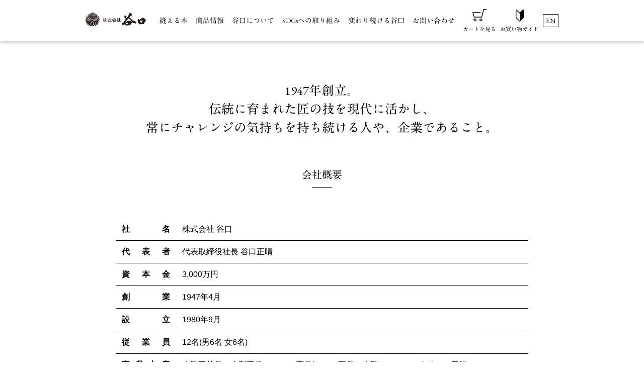

--- FILE ---
content_type: text/html; charset=UTF-8
request_url: https://keyaki-taniguchi.co.jp/company.html
body_size: 4928
content:
<!DOCTYPE html>
<html lang="ja"><!-- InstanceBegin template="/Templates/base.dwt" codeOutsideHTMLIsLocked="false" -->
<head>
	<meta charset="UTF-8">
	<meta http-equiv="X-UA-Compatible" content="IE=edge,chrome=1">
	 <meta name="viewport" content="width=1020">
	<!-- InstanceBeginEditable name="title" -->
	<title>会社概要｜株式会社谷口</title>
	<meta name="Keywords" content="" />
	<meta name="Description" content="谷口の会社概要、沿革、商品取り扱い店舗一覧。石川県金沢市・けやき工芸谷口" />
	<link rel="canonical" href="">
	<!-- InstanceEndEditable -->
	<link href="/images/common/favicon.ico" rel="shortcut icon" />
<link href="/css/animate.css" rel="stylesheet" />
<link href="/css/style.css" rel="stylesheet" />
<script src="https://ajax.googleapis.com/ajax/libs/jquery/3.5.1/jquery.min.js"></script>
<script src="https://cdn.jsdelivr.net/npm/vue@2.6.10/dist/vue.js"></script>
<script src="https://cdnjs.cloudflare.com/ajax/libs/lodash.js/4.17.20/lodash.min.js" integrity="sha512-90vH1Z83AJY9DmlWa8WkjkV79yfS2n2Oxhsi2dZbIv0nC4E6m5AbH8Nh156kkM7JePmqD6tcZsfad1ueoaovww==" crossorigin="anonymous"></script>
<link rel="preconnect" href="https://fonts.gstatic.com">
<link href="https://fonts.googleapis.com/css2?family=EB+Garamond&display=swap" rel="stylesheet">
<script src="/js/wow/wow.min.js"></script>
<script src="/js/_common.js"></script>
<script type="text/javascript" src="//typesquare.com/3/tsst/script/ja/typesquare.js?5edf3012c1504d84b3a81694ac1e0217" charset="utf-8"></script>
	<!-- InstanceBeginEditable name="head" -->
	<!-- InstanceEndEditable -->
</head>
<body id="top">
	<div id="scroll_area_Off">
		<!-- headerここから -->
		<header>
	<div class="u-wrapper_inner_pc h_wrapper">
		<div class="h_main">
			<h1><a href="/index.html"><img class="u-fluid-img" src="/images/common/logo.svg" alt="株式会社谷口" width="120" height="28"></a></h1>
			<div>
				<a class="h_cart" href="https://taniguchionline.shop-pro.jp/cart/
				#/basket"><img src="/images/common/icon_cart.svg" width="28" alt="カートを見る"><br>カートを見る</a>
				<a class="h_cart" href="/shopping_guide.html"><img src="/images/common/icon_guide.svg" width="16" height="24" alt="お買い物ガイド"><br>お買い物ガイド</a>
				<a class="h_en" href="http://en.keyaki-taniguchi.co.jp/">EN</a>
				<button type="button" id="js-gnv_btn" class="gnv_btn"><img src="/images/common/sp_nav.svg" width="40" height="26" alt=""><br>MENU</button>
			</div>
		</div>
		<div class="h_nav">
			<nav>
				<ul id="js-gnv" class="gnv js-accordion">
					<li>
						<dl>
							<dt class="js-switch gnv_ttl">縫える木</dt>
							<dd class="js-ac-contentWrap">
								<ul>
									<li><a href="/nueruki.html">縫える木</a></li>
									<li><a href="/nueruki.html#nueruki_type">縫える木の種類</a></li>
								</ul>
							</dd>
						</dl>
					</li>
					<li>
						<dl>
							<dt class="js-switch gnv_ttl">商品情報</dt>
							<dd class="js-ac-contentWrap">
								<ul class="u-wrapper">
									<li><a href="/product/cat_product/bois">wBOIS</a></li>
									<li><a href="/product/cat_product/moku">MOKU</a></li>
									<li><a href="/product/cat_product/zakka">ZAKKA</a></li>
									<li><a href="/product/cat_product/keyaki">KEYAKI</a></li>
								</ul>
							</dd>
						</dl>
					</li>

					<li class="u-show_sp"><a href="/ordermade/index.html">wBOISオーダーメイド</a></li>
					<li class="u-show_sp"><a href="/faq.html">よくあるご質問</a></li>
					<li><a class="gnv_ttl" href="/about.html">谷口について</a></li>
					<li><a class="gnv_ttl" href="/sdgs.html">SDGsへの取り組み</a></li>
					<li>
						<dl>
							<dt class="js-switch gnv_ttl">変わり続ける谷口</dt>
							<dd class="js-ac-contentWrap">
								<ul>
									<li><a href="/ever_changing/index.html">loopbaan</a></li>
									<li><a href="/ever_changing/mori.html">森シリーズ</a></li>
								</ul>
							</dd>
						</dl>
					</li>
					<li class="u-show_sp"><a href="/company.html">会社概要</a></li>
					<li class="u-show_sp"><a href="/privacy.html">プライバシポリシー</a></li>
					<li class="u-show_sp"><a href="/tokushoho.html">特定商取引法に基づく表記</a></li>
					<li><a class="gnv_ttl" href="/contact/index.html">お問い合わせ</a></li>
					<li id="js-gnv_close" class="gnv_ttl gnv_close">▲　閉じる</li>
				</ul>
			</nav>
			<a class="h_cart" href="https://taniguchionline.shop-pro.jp/cart/#/basket" target="_blank"><img src="/images/common/icon_cart.svg" width="28" alt="カートを見る"><br>カートを見る</a>
			<a class="h_cart" href="/shopping_guide.html"><img src="/images/common/icon_guide.svg" width="16" height="24" alt="お買い物ガイド"><br>お買い物ガイド</a>
			<a class="h_en" href="http://en.keyaki-taniguchi.co.jp/">EN</a>
		</div>
	</div>
</header>		<!-- headerここまで -->
		<!-- InstanceBeginEditable name="EditRegion" -->
		<div id="contents" class="u-wrapper_inner company">
			<p class="intro">
				1947年創立。<br>
				伝統に育まれた匠の技を現代に活かし、<br>
				常にチャレンジの気持ちを持ち続ける人や、企業であること。
			</p>
			<section class="outline">
				<h2 class="ttl_base01">会社概要</h2>
				<table>
					<tr>
						<th>社   名</th>
						<td>株式会社 谷口</td>
					</tr>
					<tr>
						<th>代 表 者</th>
						<td>代表取締役社長 谷口正晴</td>
					</tr>
					<tr>
						<th>資 本 金</th>
						<td>3,000万円</td>
					</tr>
					<tr>
						<th>創   業</th>
						<td>1947年4月</td>
					</tr>
					<tr>
						<th>設   立</th>
						<td>1980年9月</td>
					</tr>
					<tr>
						<th>従 業 員</th>
						<td>12名(男6名 女6名)</td>
					</tr>
					<tr>
						<th>事業内容</th>
						<td>木製工芸品、木製家具、wBOIS商品/MOKU商品、木製ステーショナリー、碁笥</td>

					</tr>
					<tr>
						<th rowspan="2">所在地</th>
						<td class="location">
							<div>
								[ 本社 ] (ショップ金沢店)<br>
								〒920-0027 石川県金沢市駅西新町2丁目19番17号<br>
								TEL 076-223-5451  FAX 076-224-1735<br>
								営業時間 9:00~18:00 定休日 日曜・祝日
							</div>
							<a href="https://goo.gl/maps/T5R3ezZ1GCu9EMUW6" target="_blank"><img src="images/company/btn_googleMap.png" width="160" alt="Google Map"></a>
						</td>
					</tr>
					<tr>
						<td class="location u-pt10" >
							<div>
								[ 工場 ]<br>
								〒927-0027 石川県鳳珠郡穴水町川島よの61<br>
								TEL 0768-52-1255  FAX 0768-52-1256
							</div>
							<a href="https://goo.gl/maps/EMgexT5d56hPGc9p9" target="_blank"><img src="images/company/btn_googleMap.png" width="160" alt="Google Map"></a>
						</td>

					</tr>
					<tr>
						<th>主な取引先</th>
						<td>株式会社ビームス 大手通販会社 全国有名百貨店</td>
					</tr>
				</table>
			</section>
			<section class="history">
				<h2 class="ttl_base01">沿 革</h2>
				<table>
					<tr>
						<th>1947年 4月</th>
						<td>初代社長 谷口正太郎が鳳至郡穴水町川島ハ37に谷口木工所を設立</td>
					</tr>
					<tr>
						<th>1950年 4月</th>
						<td>碁笥(碁石の器)の製造を始め、全国シェアの60%を生産する</td>
					</tr>
					<tr>
						<th>1970年 4月</th>
						<td>穴水町川島ヨ61に本社新工場移転、新設</td>
					</tr>
					<tr>
						<th>1978年 5月</th>
						<td>手工業のロクロに変わり、自動化を進め自動化ロクロを開発する</td>
					</tr>
					<tr>
						<th>1980年 9月</th>
						<td>資本金3000万円にて株式会社谷口木工工芸を設立</td>
					</tr>
					<tr>
						<th>1989年 12月</th>
						<td>社名変更、株式会社谷口となる。取締役社長に谷口正晴が就任する</td>
					</tr>
					<tr>
						<th></th>
						<td>金沢市駅西新町2丁目19番17号に本社を移転する</td>
					</tr>
					<tr>
						<th>1995年 3月</th>
						<td>穴水工場にて角物自動化機械設備を増設する</td>
					</tr>
					<tr>
						<th>2005年 7月</th>
						<td>穴水工場にて角物自動化機械設備を増設する</td>
					</tr>
					<tr>
						<th>2009年 6月</th>
						<td>柔軟性のある木の素材と革とのコラボレーションによるバッグを製作。実用新案出願</td>
					</tr>
					<tr>
						<th></th>
						<td>木と革のバッグを「wBOIS(ワールドボイス)」ブランドで販売</td>
					</tr>
					<tr>
						<th>2010年 5月</th>
						<td>wBOISブランドが平成22年度石川ブランド生活産業部門において最優秀の金賞を受賞する</td>
					</tr>
					<tr>
						<th>2014年 3月</th>
						<td>wBOISが実用新案登録第3189928号取得</td>
					</tr>
					<tr>
						<th>2015年 3月</th>
						<td>テレビ東京「ガイアの夜明け」に放映される</td>
					</tr>
					<tr>
						<th>12月</th>
						<td>ミシンで縫える木が、いしかわエコデザイン賞2015 里山里海賞を受賞</td>
					</tr>
					<tr>
						<th>2017年 3月</th>
						<td>wBOIS素材がハナエモリ マニュスクリ 2017-18年秋冬コレクションにて使用される</td>
					</tr>
					<tr>
						<th>2018年 7月</th>
						<td>NHK「イッピン」に放映される</td>
					</tr>
					<tr>
						<th>2019年 3月</th>
						<td>新ブランド「loopbaan(ループバーン)」(横山真紀デザイン・プロデュース)の販売開始</td>
					</tr>
					<tr>
						<th>8月</th>
						<td>木製エコバッグ商品を開発→「森シリーズ」へ</td>
					</tr>
					<tr>
						<th>11月</th>
						<td>loopbaanが石川県デザインセンター理事賞を受賞</td>
					</tr>
					<tr>
						<th>12月</th>
						<td>一般財団法人 北國銀行産業振興財団より表彰</td>
					</tr>
					<tr>
						<th>2020年 8月</th>
						<td>SDGsを取り入れた新商品・森シリーズが実用新案登録第3227188号取得</td>
					</tr>
				</table>
			</section>
			<section class="shopInfo">
				<div>
					<h2 class="ttl_base01">商品取り扱い店舗一覧</h2>
					<p>本社(金沢ショップ)以外でも、下記の店舗で取り扱っております。</p>
					<dl>
						<div>
							<dt>
								<a href="http://www.shopgio.jp/" target="_blank">セレクトショップGIO</a>
							</dt>
							<dd>石川県金沢市広坂2-1-1 しいのき迎賓館1F</dd>
							<dd>TEL 076-261-1114</dd>
						</div>
						<div>
							<dt>
								<a href="http://www.enishira.com" target="_blank">縁煌 enishira</a>
							</dt>
							<dd>石川県金沢市東山1-13-10(ひがし茶屋街内)</dd>
							<dd>TEL 076-225-8241</dd>
						</div>
						<div>
							<dt>
								<a href="http://www.ishikawa-densankan.jp/" target="_blank">いしかわ生活工芸ミュージアム(石川県立伝統産業工芸館)</a>
							</dt>
							<dd>石川県金沢市兼六町1番1号</dd>
							<dd>TEL 076-262-2020</dd>
						</div>
						<div>
							<dt>
								<a href="http://www.meitetsumza.com/kuromon/index.html" target="_blank">めいてつエムザ 黒門小路</a>
							</dt>
							<dd>石川県金沢市武蔵町15-1</dd>
							<dd>TEL 076-260-2195(黒門小路)</dd>
						</div>
					</dl>
				</div>
			</section>
		</div><!-- /#contents -->

		<!-- InstanceEndEditable -->

		<!-- fooerここから -->
		<footer>
	<div class="u-wrapper_inner">
		<ul class="f_nav_head">
			<li><a href="/ordermade/index.html">wBOISオーダーメイド</a></li>
			<li><a href="/faq.html">よくあるご質問</a></li>
			<li><a href="/contact/index.html">お問い合わせ</a></li>
		</ul>
		<div class="f_nav_foot">
			<dl>
				<dt><a href="/nueruki.html">縫える木</a></dt>
				<div>
					<dt>商品情報</dt>
					<dd><a href="/product/cat_product/bois">- wBOIS</a></dd>
					<dd><a href="/product/cat_product/moku">- MOKU</a></dd>
					<dd><a href="/product/cat_product/zakka">- ZAKKA</a></dd>
					<dd><a href="/product/cat_product/keyaki">- KEYAKI</a></dd>
				</div>
				<div>
					<dt><a href="/about.html">谷口について</a></dt>
					<dt><a href="/sdgs.html">SDGsへの取り組み</a></dt>
					<dt><a href="/company.html">会社概要</a></dt>
					<dt><a href="/privacy.html">プライバシーポリシー</a></dt>
					<dt><a href="/tokushoho.html">特定商取引法に基づく表記</a></dt>
				</div>
			</dl>
			<div class="f_main">
				<h1><a href="/index.html"><img class="u-fluid-img" src="/images/common/logo.svg" alt="株式会社谷口" width="167" height="39"></a></h1>
				<p>
					〒920-0027<br>
					石川県金沢市駅西新町2丁目19番17号<br>
					TEL 076-223-5451  FAX 076-224-1735
				</p>
			</div>
		</div>
		<small>Copyright © Taniguchi Corporation. All Rights Reserved.</small>
	</div>
</footer>
		<!-- footerここまで -->

	</div><!-- scroll_area_Off -->
	<!-- Global site tag (gtag.js) - Google Analytics �J��-->
<script async src="https://www.googletagmanager.com/gtag/js?id=G-YWSQC3EPKD"></script>
<script>
  window.dataLayer = window.dataLayer || [];
  function gtag(){dataLayer.push(arguments);}
  gtag('js', new Date());

  gtag('config', 'G-YWSQC3EPKD');
</script>	<!-- InstanceBeginEditable name="foot" -->
	<!-- InstanceEndEditable -->
</body>
<!-- InstanceEnd --></html>

--- FILE ---
content_type: text/css
request_url: https://keyaki-taniguchi.co.jp/css/style.css
body_size: 12813
content:
@charset "UTF-8";
/* #Default
   -------------------------------------------------------------------------- */
/**
 * ブラウザの持っているスタイルの一部リセット
 */
body, div, dl, dt, dd, ul, ol, li, h1, h2, h3, h4, h5, h6, pre, form, fieldset, input, textarea, p, blockquote, th, td, figure {
  margin: 0;
  padding: 0;
  font-weight: normal;
}

table {
  border-collapse: collapse;
  border-spacing: 0;
}

ul, ol {
  list-style: none;
}

fieldset, img {
  border: 0;
}

address, caption, cite, code, dfn, em, strong, th, var {
  font-style: normal;
  font-weight: normal;
}

/* ===================
画像余白クリア
===================*/
img {
  font-size: 0;
  line-height: 0;
  vertical-align: top;
}

/* ===================
共通変数
===================*/
/* ===================
ブレークポイント
===================*/
/* #Base
   -------------------------------------------------------------------------- */
/**
* Baseレイヤーにはプロジェクトにおける、基本的なベーススタイルを定義します。
* 要素セレクタや属性セレクタなど、詳細度はできるかぎり低く保っておきます。
* 基本的にclass属性は使用しません。
*/
html {
  /**
   * `padding`と`border`を`width`に含めます。
   * https://css-tricks.com/inheriting-box-sizing-probably-slightly-better-best-practice/
   */
  box-sizing: border-box;
}

*,
*:before,
*:after {
  box-sizing: inherit;
}

html {
  font-size: 62.5%;
  -webkit-text-size-adjust: 100%;
}

body {
  font-family: "Yu Gothic", YuGothic, "Helvetica Neue", "Helvetica", "Hiragino Sans", "Hiragino Kaku Gothic ProN", "Arial", "Meiryo", sans-serif;
  font-size: 1.6em;
  color: #000;
  text-align: justify;
  text-justify: inter-ideograph;
  line-height: 1.5;
  text-underline-position: under;
}

@media only screen and (max-width: 767px) {
  #scroll_area_Off {
    overflow: hidden;
  }
}

/* ===================
リンク
===================*/
a {
  outline: none;
}

a:link {
  text-decoration: none;
  color: #000;
}

a:visited {
  text-decoration: none;
  color: #000;
}

a:hover {
  text-decoration: underline;
  color: #000;
}

a:active {
  text-decoration: none;
  color: #000;
}

a:hover img {
  opacity: 0.7;
}

/* -----------------------------------------------------------------------------
   #Box
   -------------------------------------------------------------------------- */
/*
  Box系(display,width,height,margin,padding,float等)の汎用クラス
*/
/* -----------------------------------------------------------------------------
   #Display
   -------------------------------------------------------------------------- */
.u-dsp_none {
  display: none !important;
}

.u-dsp_block {
  display: block !important;
}

.u-dsp_inline-block {
  display: inline-block !important;
}

.u-dsp_tbl {
  display: table !important;
}

.u-dsp_tbl-cell {
  display: table-cell !important;
}

.u-flx_wrap {
  display: flex !important;
  flex-wrap: wrap !important;
}

.u-flx_nowrap {
  display: flex !important;
  flex-wrap: nowrap !important;
}

.u-flx_space-between {
  display: flex !important;
  justify-content: space-between !important;
}

.u-flx_align-item-center {
  align-items: center !important;
}

@media print, screen and (min-width: 768px) {
  .u-flx_nowrap_pc {
    display: flex !important;
    flex-wrap: nowrap !important;
  }

  .u-flx_space-between_pc {
    display: flex !important;
    justify-content: space-between !important;
  }
}
.u_clearfix:after, .news_single .wysiwyg:after {
  content: "";
  display: block;
  clear: both;
}

.u-flt_left {
  float: left !important;
}

.u-flt_right {
  float: right !important;
}

@media print, screen and (min-width: 768px) {
  .u-flt_left_pc {
    float: left !important;
  }

  .u-flt_right_pc {
    float: right !important;
  }
}
/* -----------------------------------------------------------------------------
   #Margin
   -------------------------------------------------------------------------- */
.u-m10 {
  margin: 10px !important;
}

.u-mt10 {
  margin-top: 10px !important;
}

.u-mt20 {
  margin-top: 20px !important;
}

.u-mt30 {
  margin-top: 30px !important;
}

.u-mt40 {
  margin-top: 40px !important;
}

.u-mt50 {
  margin-top: 50px !important;
}

.u-mt60 {
  margin-top: 60px !important;
}

.u-mt100 {
  margin-top: 100px !important;
}

.u-mb0 {
  margin-bottom: 0px !important;
}

.u-mb10 {
  margin-bottom: 10px !important;
}

.u-mb20 {
  margin-bottom: 20px !important;
}

.u-mb30 {
  margin-bottom: 30px !important;
}

.u-mb40 {
  margin-bottom: 40px !important;
}

.u-mb50 {
  margin-bottom: 50px !important;
}

.u-mb60 {
  margin-bottom: 60px !important;
}

.u-mr10 {
  margin-right: 10px !important;
}

.u-mr20 {
  margin-right: 20px !important;
}

.u-mr30 {
  margin-right: 30px !important;
}

.u-ml10 {
  margin-left: 10px !important;
}

.u-ml20 {
  margin-left: 20px !important;
}

.u-ml30 {
  margin-left: 30px !important;
}

@media only screen and (max-width: 767px) {
  .u-m10_sp {
    margin: 10px !important;
  }

  .u-mt0_sp {
    margin-top: 0px !important;
  }

  .u-mt10_sp {
    margin-top: 10px !important;
  }

  .u-mt20_sp {
    margin-top: 20px !important;
  }

  .u-mt30_sp {
    margin-top: 30px !important;
  }

  .u-mt40_sp {
    margin-top: 40px !important;
  }

  .u-mt50_sp {
    margin-top: 50px !important;
  }

  .u-mt60_sp {
    margin-top: 60px !important;
  }

  .u-mb0_sp {
    margin-bottom: 0 !important;
  }

  .u-mb10_sp {
    margin-bottom: 10px !important;
  }

  .u-mb20_sp {
    margin-bottom: 20px !important;
  }

  .u-mb30_sp {
    margin-bottom: 30px !important;
  }

  .u-mb40_sp {
    margin-bottom: 40px !important;
  }

  .u-mb50_sp {
    margin-bottom: 50px !important;
  }

  .u-mb60_sp {
    margin-bottom: 60px !important;
  }

  .u-mr10_sp {
    margin-right: 10px !important;
  }

  .u-mr20_sp {
    margin-right: 20px !important;
  }

  .u-mr30_sp {
    margin-right: 30px !important;
  }

  .u-ml0_sp {
    margin-left: 0 !important;
  }

  .u-ml10_sp {
    margin-left: 10px !important;
  }

  .u-ml20_sp {
    margin-left: 20px !important;
  }

  .u-ml30_sp {
    margin-left: 30px !important;
  }
}
/* -----------------------------------------------------------------------------
   #Padding
   -------------------------------------------------------------------------- */
.u-p10 {
  padding: 10px !important;
}

.u-pt10 {
  padding-top: 10px !important;
}

.u-pt20 {
  padding-top: 20px !important;
}

.u-pt30 {
  padding-top: 30px !important;
}

.u-pt40 {
  padding-top: 40px !important;
}

.u-pt50 {
  padding-top: 50px !important;
}

.u-pt60 {
  padding-top: 60px !important;
}

.u-pt70 {
  padding-top: 70px !important;
}

.u-pt80 {
  padding-top: 80px !important;
}

.u-pt90 {
  padding-top: 90px !important;
}

.u-pt100 {
  padding-top: 100px !important;
}

.u-pb10 {
  padding-bottom: 10px !important;
}

.u-pb20 {
  padding-bottom: 20px !important;
}

.u-pb30 {
  padding-bottom: 30px !important;
}

.u-pb40 {
  padding-bottom: 40px !important;
}

.u-pb50 {
  padding-bottom: 50px !important;
}

.u-pb60 {
  padding-bottom: 60px !important;
}

.u-pl10 {
  padding-left: 10px !important;
}

.u-pl20 {
  padding-left: 20px !important;
}

.u-pl30 {
  padding-left: 30px !important;
}

.u-pl50 {
  padding-left: 50px !important;
}

.u-pl90 {
  padding-left: 90px !important;
}

.u-pr10 {
  padding-right: 10px !important;
}

.u-pr20 {
  padding-right: 20px !important;
}

.u-pr30 {
  padding-right: 30px !important;
}

@media only screen and (max-width: 767px) {
  .u-p10_sp {
    padding: 10px !important;
  }

  .u-pt0_sp {
    padding-top: 0px !important;
  }

  .u-pt10_sp {
    padding-top: 10px !important;
  }

  .u-pt20_sp {
    padding-top: 20px !important;
  }

  .u-pt30_sp {
    padding-top: 30px !important;
  }

  .u-pt40_sp {
    padding-top: 40px !important;
  }

  .u-pt50_sp {
    padding-top: 50px !important;
  }

  .u-pt60_sp {
    padding-top: 60px !important;
  }

  .u-pt70_sp {
    padding-top: 70px !important;
  }

  .u-pt80_sp {
    padding-top: 80px !important;
  }

  .u-pt90_sp {
    padding-top: 90px !important;
  }

  .u-pt100_sp {
    padding-top: 100px !important;
  }

  .u-pb10_sp {
    padding-bottom: 10px !important;
  }

  .u-pb20_sp {
    padding-bottom: 20px !important;
  }

  .u-pb30_sp {
    padding-bottom: 30px !important;
  }

  .u-pb40_sp {
    padding-bottom: 40px !important;
  }

  .u-pb50_sp {
    padding-bottom: 50px !important;
  }

  .u-pb60_sp {
    padding-bottom: 60px !important;
  }

  .u-pl0_sp {
    padding-left: 0px !important;
  }

  .u-pl10_sp {
    padding-left: 10px !important;
  }

  .u-pl20_sp {
    padding-left: 20px !important;
  }

  .u-pl30_sp {
    padding-left: 30px !important;
  }

  .u-pl90_sp {
    padding-left: 90px !important;
  }

  .u-pr10_sp {
    padding-right: 10px !important;
  }

  .u-pr0_sp {
    padding-right: 0px !important;
  }

  .u-pr20_sp {
    padding-right: 20px !important;
  }

  .u-pr30_sp {
    padding-right: 30px !important;
  }
}
/* -----------------------------------------------------------------------------
   #Text
   -------------------------------------------------------------------------- */
/*
  テキストのスタイルを指定する汎用クラスです。
*/
/*---------------テキスト寄せ
------------------------*/
.u-text_left {
  text-align: left !important;
}

.u-text_right {
  text-align: right !important;
}

.u-text_center {
  text-align: center !important;
}

@media only screen and (max-width: 767px) {
  .u-text_left_sp {
    text-align: left !important;
  }

  .u-text_right_sp {
    text-align: right !important;
  }

  .u-text_center_sp {
    text-align: center !important;
  }
}
.u-mincho {
  font-family: "EB Garamond", "A1明朝", "A1 Mincho", "Times New Roman", "YuMincho", "Hiragino Mincho ProN", "Yu Mincho", "Meiryo", serif;
}

.u-bold {
  font-weight: bold !important;
}

.u-red {
  color: #870000 !important;
}

.u-brown {
  color: #786C27 !important;
}

.u-black {
  color: #000 !important;
}

.u-f10 {
  font-size: 1rem !important;
}

.u-f11 {
  font-size: 1.1rem !important;
}

.u-f12 {
  font-size: 1.2rem !important;
}

.u-f13 {
  font-size: 1.3rem !important;
}

.u-f14 {
  font-size: 1.4rem !important;
}

.u-f15 {
  font-size: 1.5rem !important;
}

.u-f16 {
  font-size: 1.6rem !important;
}

.u-f17 {
  font-size: 1.7rem !important;
}

.u-f18 {
  font-size: 1.8rem !important;
}

.u-f19 {
  font-size: 1.9rem !important;
}

.u-f20 {
  font-size: 2rem !important;
}

.u-f21 {
  font-size: 2.1rem !important;
}

.u-f22 {
  font-size: 2.2rem !important;
}

.u-f23 {
  font-size: 2.3rem !important;
}

.u-f24 {
  font-size: 2.4rem !important;
}

.u-f25 {
  font-size: 2.5rem !important;
}

.u-f26 {
  font-size: 2.6rem !important;
}

.u-f27 {
  font-size: 2.7rem !important;
}

.u-f28 {
  font-size: 2.8rem !important;
}

.u-f29 {
  font-size: 2.9rem !important;
}

.u-f30 {
  font-size: 3rem !important;
}

.u-f31 {
  font-size: 3.1rem !important;
}

.u-f32 {
  font-size: 3.2rem !important;
}

.u-f33 {
  font-size: 3.3rem !important;
}

.u-f34 {
  font-size: 3.4rem !important;
}

.u-f35 {
  font-size: 3.5rem !important;
}

.u-f36 {
  font-size: 3.6rem !important;
}

.u-f37 {
  font-size: 3.7rem !important;
}

.u-f38 {
  font-size: 3.8rem !important;
}

.u-f39 {
  font-size: 3.9rem !important;
}

.u-f40 {
  font-size: 4rem !important;
}

.u-f41 {
  font-size: 4.1rem !important;
}

.u-f42 {
  font-size: 4.2rem !important;
}

.u-f43 {
  font-size: 4.3rem !important;
}

.u-f44 {
  font-size: 4.4rem !important;
}

.u-f45 {
  font-size: 4.5rem !important;
}

.u-f46 {
  font-size: 4.6rem !important;
}

.u-f47 {
  font-size: 4.7rem !important;
}

.u-f48 {
  font-size: 4.8rem !important;
}

.u-f49 {
  font-size: 4.9rem !important;
}

.u-f50 {
  font-size: 5rem !important;
}

@media only screen and (max-width: 767px) {
  .u-f10_sp {
    font-size: 1rem !important;
  }

  .u-f11_sp {
    font-size: 1.1rem !important;
  }

  .u-f12_sp {
    font-size: 1.2rem !important;
  }

  .u-f13_sp {
    font-size: 1.3rem !important;
  }

  .u-f14_sp {
    font-size: 1.4rem !important;
  }

  .u-f15_sp {
    font-size: 1.5rem !important;
  }

  .u-f16_sp {
    font-size: 1.6rem !important;
  }

  .u-f17_sp {
    font-size: 1.7rem !important;
  }

  .u-f18_sp {
    font-size: 1.8rem !important;
  }

  .u-f19_sp {
    font-size: 1.9rem !important;
  }

  .u-f20_sp {
    font-size: 2rem !important;
  }

  .u-f21_sp {
    font-size: 2.1rem !important;
  }

  .u-f22_sp {
    font-size: 2.2rem !important;
  }

  .u-f23_sp {
    font-size: 2.3rem !important;
  }

  .u-f24_sp {
    font-size: 2.4rem !important;
  }

  .u-f25_sp {
    font-size: 2.5rem !important;
  }

  .u-f26_sp {
    font-size: 2.6rem !important;
  }

  .u-f27_sp {
    font-size: 2.7rem !important;
  }

  .u-f28_sp {
    font-size: 2.8rem !important;
  }

  .u-f29_sp {
    font-size: 2.9rem !important;
  }

  .u-f30_sp {
    font-size: 3rem !important;
  }

  .u-f31_sp {
    font-size: 3.1rem !important;
  }

  .u-f32_sp {
    font-size: 3.2rem !important;
  }

  .u-f33_sp {
    font-size: 3.3rem !important;
  }

  .u-f34_sp {
    font-size: 3.4rem !important;
  }

  .u-f35_sp {
    font-size: 3.5rem !important;
  }

  .u-f36_sp {
    font-size: 3.6rem !important;
  }

  .u-f37_sp {
    font-size: 3.7rem !important;
  }

  .u-f38_sp {
    font-size: 3.8rem !important;
  }

  .u-f39_sp {
    font-size: 3.9rem !important;
  }

  .u-f40_sp {
    font-size: 4rem !important;
  }

  .u-f41_sp {
    font-size: 4.1rem !important;
  }

  .u-f42_sp {
    font-size: 4.2rem !important;
  }

  .u-f43_sp {
    font-size: 4.3rem !important;
  }

  .u-f44_sp {
    font-size: 4.4rem !important;
  }

  .u-f45_sp {
    font-size: 4.5rem !important;
  }

  .u-f46_sp {
    font-size: 4.6rem !important;
  }

  .u-f47_sp {
    font-size: 4.7rem !important;
  }

  .u-f48_sp {
    font-size: 4.8rem !important;
  }

  .u-f49_sp {
    font-size: 4.9rem !important;
  }

  .u-f50_sp {
    font-size: 5rem !important;
  }
}
/* #Wrapper
  -------------------------------------------------------------------------- */
/*
	画面の最大幅を設定するクラス

*/
/*-------------------レイアウト共通
---------------------------*/
.u-wrapper {
  margin-left: auto;
  margin-right: auto;
}
@media print, screen and (min-width: 768px) {
  .u-wrapper {
    max-width: 960px;
  }
}
@media only screen and (max-width: 767px) {
  .u-wrapper {
    width: 100%;
    max-width: 960px;
  }
}

.u-wrapper_inner {
  margin-left: auto;
  margin-right: auto;
}
@media print, screen and (min-width: 768px) {
  .u-wrapper_inner {
    padding-left: 10px;
    padding-right: 10px;
    max-width: 960px;
  }
}
@media only screen and (max-width: 767px) {
  .u-wrapper_inner {
    padding-left: 10px;
    padding-right: 10px;
    width: 100%;
    max-width: 960px;
  }
}

.u-wrapper_inner_pc {
  margin-left: auto;
  margin-right: auto;
}
@media print, screen and (min-width: 768px) {
  .u-wrapper_inner_pc {
    max-width: 960px;
    padding-left: 10px;
    padding-right: 10px;
  }
}
@media only screen and (max-width: 767px) {
  .u-wrapper_inner_pc {
    width: 100%;
    max-width: 960px;
  }
}

.u-wrapper_inner_sp {
  margin-left: auto;
  margin-right: auto;
}
@media print, screen and (min-width: 768px) {
  .u-wrapper_inner_sp {
    max-width: 960px;
  }
}
@media only screen and (max-width: 767px) {
  .u-wrapper_inner_sp {
    width: 100%;
    max-width: 960px;
    padding-left: 10px;
    padding-right: 10px;
  }
}

/* #Show
  -------------------------------------------------------------------------- */
/*
PCとスマホの表示・非表示切り替え
*/
@media print, screen and (min-width: 768px) {
  .u-show_sp {
    display: none !important;
  }
}
@media only screen and (max-width: 767px) {
  .u-show_sp {
    display: inherit;
  }
}

@media print, screen and (min-width: 768px) {
  .u-show_pc {
    display: inherit;
  }
}
@media only screen and (max-width: 767px) {
  .u-show_pc {
    display: none !important;
  }
}

/* #u-fluid-img
  -------------------------------------------------------------------------- */
/*
ウィンドウ幅に合わせて画像サイズを変えるクラス

*/
.u-fluid-img {
  max-width: 100%;
  height: auto;
}

@media print, screen and (min-width: 768px) {
  .u-fluid-img_pc {
    max-width: 100%;
    height: auto;
  }
}

@media only screen and (max-width: 767px) {
  .u-fluid-img_sp {
    max-width: 100%;
    height: auto;
  }
}

.adminTable, .plainTable, .minimumTable {
  margin: 10px 0 24px 0;
  padding: 0;
  border-collapse: collapse;
  border-top: 2px solid #888;
  border-bottom: 2px solid #888;
  border-right: 0;
  border-left: 0;
  font-size: 14px;
}
.adminTable th, .plainTable th, .minimumTable th {
  padding: 3px 5px 3px 5px;
  font-weight: normal;
  text-align: left;
  line-height: 1.3;
  border-top: 1px solid #CCC;
  border-bottom: 1px solid #CCC;
  border-right: 0;
  border-left: 0;
  background-color: #a1906c;
  color: white;
}
.adminTable td, .plainTable td, .minimumTable td {
  background-color: #fff;
  padding: 3px 3px 3px 5px;
  line-height: 1.2;
  border-top: 1px solid #CCC;
  border-bottom: 1px solid #CCC;
  border-right: 0;
  border-left: 0;
}

.plainTable, .minimumTable {
  margin: 0;
  padding: 0;
  border: none;
}

.minimumTable td {
  padding: 0 0 0 2px;
  border-bottom: thin silver solid;
  font-size: 11px;
  line-height: 120%;
  border: none;
}

/* INPUT エレメント定義 */
input {
  font-family: "ヒラギノ角ゴ Pro W3", Hiragino Kaku Gothic Pro, "メイリオ", Meiryo, Osaka, "ＭＳ Ｐゴシック", Tahoma;
  vertical-align: middle;
  font-size: 12px;
  border: 1px solid silver;
}

select {
  font-family: "ヒラギノ角ゴ Pro W3", Hiragino Kaku Gothic Pro, "メイリオ", Meiryo, Osaka, "ＭＳ Ｐゴシック", Tahoma;
  vertical-align: middle;
  font-size: 12px;
  border: 1px solid silver;
}

textarea {
  font-family: "ヒラギノ角ゴ Pro W3", Hiragino Kaku Gothic Pro, "メイリオ", Meiryo, Osaka, "ＭＳ Ｐゴシック", Tahoma;
  vertical-align: middle;
  font-size: 12px;
  border: 1px solid silver;
}

.cbx14 {
  font-size: 14px;
  margin: 0 0 0 0px;
  padding: 0 0 0 0px;
}

.cbx12 {
  font-size: 12px;
  margin: 0 0 0 0px;
  padding: 0 0 0 0px;
}

.cbx10 {
  font-size: 10px;
  margin: 0 0 0 0px;
  padding: 0 0 0 0px;
}

.select10 {
  font-size: 10px;
}

.select11 {
  font-size: 11px;
}

.select12 {
  font-size: 12px;
}

.select14 {
  font-size: 14px;
}

.btn16 {
  font-size: 16px;
  text-align: center;
  padding-top: 1px;
  width: 100px;
  cursor: pointer;
}

.btn14 {
  font-size: 14px;
  text-align: center;
  padding-top: 1px;
  width: 100px;
  cursor: pointer;
}

.btn12 {
  font-family: "ヒラギノ角ゴ Pro W3", Hiragino Kaku Gothic Pro, "メイリオ", Meiryo, Osaka, "ＭＳ Ｐゴシック", Tahoma;
  font-size: 12px;
  text-align: center;
  padding-top: 1px;
  width: 100px;
  vertical-align: middle;
  cursor: pointer;
}

.btn11 {
  font-size: 11px;
  margin: 0;
  padding-top: 1px;
  cursor: pointer;
}

.btn10 {
  font-size: 10px;
  margin: 0;
  padding-top: 1px;
  cursor: pointer;
}

.tbox14 {
  font-size: 14px;
  background-color: white;
  padding-top: 2px;
  padding-bottom: 2px;
  padding-left: 2px;
  vertical-align: middle;
}

.tbox12 {
  font-size: 12px;
  background-color: #ffffff;
  padding-top: 2px;
  padding-bottom: 2px;
  padding-left: 2px;
  vertical-align: middle;
}

.tbox10 {
  font-size: 10px;
  background-color: #ffffff;
  padding-top: 2px;
  padding-bottom: 2px;
  padding-left: 2px;
  vertical-align: middle;
}

.rad11 {
  font-size: 11px;
  background-color: white;
  padding-top: 3px;
  padding-bottom: 3px;
  padding-left: 3px;
  height: 20px;
  vertical-align: middle;
}

.rad12 {
  font-size: 12px;
  background-color: white;
  padding-top: 3px;
  padding-bottom: 3px;
  padding-left: 3px;
  height: 20px;
  vertical-align: middle;
}

.rad14 {
  font-family: "ヒラギノ角ゴ Pro W3", Hiragino Kaku Gothic Pro, "メイリオ", Meiryo, Osaka, "ＭＳ Ｐゴシック", Tahoma;
  font-size: 14px;
  background-color: white;
  padding-top: 4px;
  padding-bottom: 4px;
  padding-left: 4px;
  height: 22px;
  vertical-align: middle;
}

.tx10 {
  font-size: 10px;
  line-height: 1.5em;
}

.tx10red {
  font-size: 10px;
  color: Red;
}

.tx12 {
  font-size: 12px;
  line-height: 1.5em;
}

.tx14 {
  font-size: 14px;
  line-height: 1.4em;
}

.field-validation-error, .validation-error {
  font-size: 1rem;
  padding: 5px;
  color: #fff;
  background-color: red;
  border-radius: 10px;
}

.input-validation-error {
  border: 1px solid #fd67a4;
  background-color: #fff0f0;
}

.w25 {
  width: 25px;
}

.w50 {
  width: 50px;
}

.w75 {
  width: 75px;
}

.w100 {
  width: 100px;
}

.w150 {
  width: 150px;
}

.w200 {
  width: 200px;
}

.w250 {
  width: 250px;
}

.w300 {
  width: 300px;
}

.w350 {
  width: 350px;
}

.w400 {
  width: 400px;
}

label.error, p.error {
  color: red;
}

input.error {
  border: 1px solid red;
  background-color: #fff0f0;
}

.is-hide {
  display: none;
}

.loading {
  position: fixed;
  top: 0;
  right: 0;
  bottom: 0;
  left: 0;
  background: rgba(255, 255, 255, 0.7);
  z-index: 99999;
}
.loading::before {
  content: "";
  display: block;
  position: fixed;
  left: 50%;
  top: 50%;
  width: 50px;
  height: 50px;
  border-radius: 5px;
  margin-top: -15px;
  margin-left: -15px;
  background: white;
}
.loading::after {
  content: "";
  display: block;
  position: fixed;
  left: 50%;
  top: 50%;
  width: 32px;
  height: 32px;
  border-radius: 20px;
  margin-top: -10px;
  margin-left: -10px;
  border: 4px solid #60ABB9;
  border-right: 4px solid white;
  animation: rotate 1s infinite linear;
}

@keyframes rotate {
  0% {
    transform: rotate(0deg);
  }
  100% {
    transform: rotate(360deg);
  }
}
@media print, screen and (min-width: 768px) {
  body {
    padding-top: 82px;
  }
}
@media only screen and (max-width: 767px) {
  body {
    padding-top: 62px;
  }
}

header {
  font-family: "EB Garamond", "A1明朝", "A1 Mincho", "Times New Roman", "YuMincho", "Hiragino Mincho ProN", "Yu Mincho", "Meiryo", serif;
  position: fixed;
  top: 0;
  left: 0;
  width: 100%;
  z-index: 99;
  background-color: #fff;
  box-shadow: 0 3px 6px rgba(0, 0, 0, 0.2);
}
header * {
  line-height: 1;
}

@media print, screen and (min-width: 768px) {
  .h_wrapper {
    display: flex;
    justify-content: space-between;
  }
}

@media only screen and (max-width: 767px) {
  .h_main {
    display: flex;
    justify-content: space-between;
    align-items: center;
    padding: 10px 5px;
    width: 100%;
    border-bottom: 1px solid #ddd;
  }
}
@media print, screen and (min-width: 768px) {
  .h_main h1 {
    padding: 25px 10px 25px 0;
  }
}
@media print, screen and (min-width: 768px) {
  .h_main > div {
    display: none;
  }
}
@media only screen and (max-width: 767px) {
  .h_main > div {
    display: flex;
    align-items: center;
    justify-content: space-around;
  }
}

@media print, screen and (min-width: 768px) {
  .h_nav {
    display: flex;
    align-items: center;
  }
}
@media only screen and (max-width: 767px) {
  .h_nav .h_cart, .h_nav .h_en {
    display: none;
  }
}

.h_cart {
  text-align: center;
  font-size: 1.1rem;
}
@media print, screen and (min-width: 768px) {
  .h_cart {
    margin-left: 8px;
  }
}
@media only screen and (max-width: 767px) {
  .h_cart {
    margin-left: 3px;
  }
}
.h_cart img {
  margin-bottom: 10px;
}
.h_cart:hover {
  text-decoration: none;
  opacity: 0.5;
}
.h_cart:hover img {
  opacity: 1;
}

.h_en {
  font-size: 1.4rem;
  border: 1px solid #000;
  padding: 5px;
}
@media print, screen and (min-width: 768px) {
  .h_en {
    margin-left: 8px;
  }
}
@media only screen and (max-width: 767px) {
  .h_en {
    margin-left: 3px;
  }
}
.h_en:hover {
  text-decoration: none;
  opacity: 0.5;
}
.h_en:hover img {
  opacity: 1;
}

@media print, screen and (min-width: 768px) {
  nav {
    height: 100%;
  }
}

@media print, screen and (min-width: 768px) {
  .gnv {
    display: flex;
    justify-content: space-between;
    text-align: center;
    width: 100%;
    height: 100%;
  }
  .gnv a {
    display: block;
    display: flex;
    align-items: center;
    justify-content: center;
    width: 100%;
    height: 100%;
  }
  .gnv dl {
    position: relative;
    width: 100%;
    height: 100%;
  }
  .gnv dt {
    height: 100%;
  }
}
@media print, screen and (min-width: 768px) and (min-width: 768px) {
  .gnv dt {
    display: flex;
    align-items: center;
    justify-content: center;
  }
}
@media print, screen and (min-width: 768px) {
  .gnv dd {
    display: none;
    position: absolute;
    z-index: 999;
    top: 100%;
    left: 0;
    min-width: 100%;
    white-space: nowrap;
    text-align: left;
    background-color: rgba(244, 244, 244, 0.8);
  }
  .gnv dd li {
    border-bottom: none;
  }
  .gnv dd a {
    display: block;
    width: 100%;
    height: 100%;
    padding: 15px;
    vertical-align: middle;
  }
  .gnv dd a:hover {
    text-decoration: none;
    opacity: 0.5;
  }
}
@media only screen and (max-width: 767px) {
  .gnv {
    max-height: calc(100vh - 77px);
    overflow-y: auto;
  }
}
@media only screen and (max-width: 767px) {
  .gnv {
    background-color: #fff;
    display: none;
    position: relative;
    z-index: 101;
  }
  .gnv a, .gnv .gnv-close {
    display: block;
    padding: 15px;
    width: 100%;
    height: 100%;
  }
  .gnv a:hover {
    background-color: #ddd;
    text-decoration: none;
  }
  .gnv li {
    border-top: 1px solid #000;
  }
  .gnv dd li {
    border: none;
  }
  .gnv dd a {
    padding-left: 30px;
  }
  .gnv .open {
    display: block;
  }
}

.gnv_btn {
  background-color: transparent;
  display: block;
  border: none;
  cursor: pointer;
  outline: none;
  margin-left: 5px;
  appearance: none;
  font-size: 1rem;
  text-align: center;
  font-family: "EB Garamond", "A1明朝", "A1 Mincho", "Times New Roman", "YuMincho", "Hiragino Mincho ProN", "Yu Mincho", "Meiryo", serif;
}
.gnv_btn img {
  margin-bottom: 5px;
}
@media print, screen and (min-width: 768px) {
  .gnv_btn {
    display: none;
  }
}
@media only screen and (max-width: 767px) {
  .gnv_btn {
    display: block;
  }
}

@media print, screen and (min-width: 768px) {
  .gnv_ttl {
    display: block;
    width: 100%;
    padding: 10px 8px;
    text-align: center;
    cursor: pointer;
    font-size: 1.4rem;
  }
  .gnv_ttl:hover {
    text-decoration: none;
    opacity: 0.5;
  }
}
@media only screen and (max-width: 767px) {
  .gnv_ttl {
    padding: 15px;
    line-height: 1.5;
  }
  .gnv_ttl:hover {
    background-color: #ddd;
  }
}

.gnv_close {
  background-color: #000;
  color: #fff;
}
@media print, screen and (min-width: 768px) {
  .gnv_close {
    display: none !important;
  }
}

footer {
  background-color: #EFEFE4;
  font-family: "EB Garamond", "A1明朝", "A1 Mincho", "Times New Roman", "YuMincho", "Hiragino Mincho ProN", "Yu Mincho", "Meiryo", serif;
}
@media print, screen and (min-width: 768px) {
  footer {
    padding: 50px 0;
  }
}
@media only screen and (max-width: 767px) {
  footer {
    padding: 30px 0;
  }
}
footer * {
  line-height: 1;
}
footer small {
  display: block;
  margin-top: 60px;
  color: #666;
  font-size: 1.3rem;
  text-align: center;
}
@media only screen and (max-width: 767px) {
  footer small {
    margin-top: 10px;
  }
}

.f_nav_head {
  display: flex;
  align-items: center;
  justify-content: center;
  text-align: center;
}
@media only screen and (max-width: 767px) {
  .f_nav_head {
    display: none;
  }
}
.f_nav_head li {
  width: 100%;
  max-width: 206px;
}
.f_nav_head li:first-child a {
  border-left: 1px solid #000;
}
.f_nav_head a {
  width: 100%;
  display: block;
  padding: 5px 10px;
  border-right: 1px solid #000;
  text-align: center;
}

@media print, screen and (min-width: 768px) {
  .f_nav_foot {
    display: flex;
    justify-content: center;
    margin-top: 50px;
  }
}
@media print, screen and (min-width: 768px) {
  .f_nav_foot dl {
    width: 100%;
    max-width: 415px;
    justify-content: space-around;
    display: flex;
  }
}
@media only screen and (max-width: 767px) {
  .f_nav_foot dl {
    display: none;
  }
}
.f_nav_foot dt, .f_nav_foot dd {
  margin-bottom: 15px;
}

.f_main {
  flex-shrink: 0;
}
@media print, screen and (min-width: 768px) {
  .f_main {
    margin-left: 45px;
  }
}
.f_main p {
  margin-top: 30px;
  line-height: 1.75;
}

/* #Content
   -------------------------------------------------------------------------- */
/*doc

*/
#contents {
  background-color: #fff;
}
@media print, screen and (min-width: 768px) {
  #contents {
    padding-bottom: 100px;
  }
}
@media only screen and (max-width: 767px) {
  #contents {
    padding-bottom: 50px;
  }
}

.object-fit {
  object-fit: cover;
  font-family: "object-fit: cover";
}

#breadcrumb li {
  display: inline-block;
  margin: 10px 0;
  font-size: 1.4rem;
}
#breadcrumb li:before {
  margin: 0 8px;
  content: ">";
  color: #4d4d4d;
}
#breadcrumb li:first-child:before {
  margin: 0;
  content: "";
}
#breadcrumb img {
  vertical-align: middle;
}

.main_visual, .main_visual_brand {
  position: relative;
}
.main_visual .txt_wrap, .main_visual_brand .txt_wrap {
  position: absolute;
  top: 0;
  left: 0;
  width: 100%;
  height: 100%;
}
.main_visual .txt_wrap > div, .main_visual_brand .txt_wrap > div {
  display: flex;
  align-items: center;
  height: 100%;
  justify-content: center;
}
@media print, screen and (min-width: 768px) {
  .main_visual .bg_img, .main_visual_brand .bg_img {
    width: 100%;
  }
}
@media only screen and (max-width: 767px) {
  .main_visual .bg_img, .main_visual_brand .bg_img {
    width: 100%;
    height: calc(100vh - 62px);
    object-fit: cover;
  }
}

@media print, screen and (min-width: 768px) {
  .main_visual_brand .txt_wrap > div {
    justify-content: flex-start;
  }
}

.ttl_base01, .carousel dt {
  margin: 60px 0;
  font-family: "EB Garamond", "A1明朝", "A1 Mincho", "Times New Roman", "YuMincho", "Hiragino Mincho ProN", "Yu Mincho", "Meiryo", serif;
  font-size: 2rem;
  text-align: center;
}
.ttl_base01:after, .carousel dt:after {
  display: block;
  content: "";
  width: 40px;
  margin: 10px auto;
  border-bottom: 1px solid #000;
}

.ttl_base02, .guide_wrapper main h3, .ttl_ordermade, .ttl_contact, .faq_wrapper h3, .about_wrapper dt {
  position: relative;
  padding-left: 15px;
}
.ttl_base02:before, .guide_wrapper main h3:before, .ttl_ordermade:before, .ttl_contact:before, .faq_wrapper h3:before, .about_wrapper dt:before {
  position: absolute;
  left: 0;
  top: 0;
  bottom: 0;
  margin: auto 0;
  content: "";
  height: 18px;
  border-left: 8px solid #412926;
}

.wrapper_base01, .nueruki_wrapper, .sdgs_wrapper, .about_wrapper {
  max-width: 640px;
  padding: 0 10px;
}
@media print, screen and (min-width: 768px) {
  .wrapper_base01, .nueruki_wrapper, .sdgs_wrapper, .about_wrapper {
    margin: 60px auto;
  }
}
@media only screen and (max-width: 767px) {
  .wrapper_base01, .nueruki_wrapper, .sdgs_wrapper, .about_wrapper {
    margin: 30px auto;
  }
}
.wrapper_base01 h3, .nueruki_wrapper h3, .sdgs_wrapper h3, .about_wrapper h3 {
  line-height: 1.75;
  font-size: 2.5rem;
  font-family: "EB Garamond", "A1明朝", "A1 Mincho", "Times New Roman", "YuMincho", "Hiragino Mincho ProN", "Yu Mincho", "Meiryo", serif;
}
@media print, screen and (min-width: 768px) {
  .wrapper_base01 h3, .nueruki_wrapper h3, .sdgs_wrapper h3, .about_wrapper h3 {
    margin-bottom: 60px;
  }
}
@media only screen and (max-width: 767px) {
  .wrapper_base01 h3, .nueruki_wrapper h3, .sdgs_wrapper h3, .about_wrapper h3 {
    margin-bottom: 30px;
  }
}
.wrapper_base01 p, .nueruki_wrapper p, .sdgs_wrapper p, .about_wrapper p {
  line-height: 2;
}

.img_wrapper {
  max-width: 1020px;
  margin: 0 auto;
}
@media print, screen and (min-width: 1020px) {
  .img_wrapper {
    max-width: inherit;
  }
  .img_wrapper img {
    max-width: inherit !important;
    width: calc(760px + (100% - 760px) / 2);
  }
}

.myAnimation {
  -webkit-animation-duration: 1s;
  animation-duration: 1s;
  -webkit-animation-duration: var(--animate-duration);
  animation-duration: var(--animate-duration);
  -webkit-animation-fill-mode: both;
  animation-fill-mode: both;
  -webkit-animation-name: fadeInUp;
  animation-name: fadeInUp;
}

@-webkit-keyframes fadeInUp {
  from {
    opacity: 0;
    -webkit-transform: translate3d(0, 8%, 0);
    transform: translate3d(0, 8%, 0);
  }
  to {
    opacity: 1;
    -webkit-transform: translate3d(0, 0, 0);
    transform: translate3d(0, 0, 0);
  }
}
@keyframes fadeInUp {
  from {
    opacity: 0;
    -webkit-transform: translate3d(0, 8%, 0);
    transform: translate3d(0, 8%, 0);
  }
  to {
    opacity: 1;
    -webkit-transform: translate3d(0, 0, 0);
    transform: translate3d(0, 0, 0);
  }
}
/* ワードプレス固有のCSSクラスの復元 */
.aligncenter {
  display: block;
  margin: 0 auto;
}

.alignright {
  margin: 0 0 10px 20px;
}
@media print, screen and (min-width: 768px) {
  .alignright {
    float: right;
  }
}

.alignleft {
  margin: 0 20px 10px 0;
}
@media print, screen and (min-width: 768px) {
  .alignleft {
    float: left;
  }
}

.wp-caption {
  border: 1px solid #ddd;
  text-align: left;
  background-color: #f3f3f3;
  padding: 5px;
  border-radius: 3px;
}

.wp-caption img {
  margin: 0;
  padding: 0;
  border: 0 none;
}

.wp-caption p.wp-caption-text {
  font-size: 14px;
  line-height: 1.5;
  margin: 0;
  padding: 0;
}

@media print, screen and (min-width: 768px) {
  .index {
    padding-top: 80px;
  }
}
@media only screen and (max-width: 767px) {
  .index {
    padding-top: 50px;
  }
}

body {
  position: relative;
}

.video {
  position: fixed;
  top: 0;
  left: 0;
  z-index: -1;
  width: 100%;
  height: 100vh;
  animation-name: video_fadeIn;
  animation-duration: 5s;
  animation-timing-function: ease-in;
}
.video video {
  width: 100%;
  height: 100vh;
  object-fit: cover;
}

@keyframes video_fadeIn {
  0% {
    opacity: 0;
  }
  25% {
    opacity: 0;
  }
  100% {
    opacity: 1;
  }
}
@media print, screen and (min-width: 768px) {
  .top_info {
    display: flex;
    justify-content: space-around;
  }
}
@media print, screen and (min-width: 768px) {
  .top_info > div {
    width: 50%;
    padding: 0 10px;
  }
}
@media only screen and (max-width: 767px) {
  .top_info > div {
    margin-bottom: 30px;
  }
}
.top_info dl {
  width: 100%;
}
.top_info dl > div {
  margin-bottom: 20px;
}
@media print, screen and (min-width: 768px) {
  .top_info dl > div {
    display: flex;
    align-items: flex-start;
  }
}
.top_info .tmb {
  position: relative;
  flex-shrink: 0;
}
@media print, screen and (min-width: 768px) {
  .top_info .tmb {
    margin-right: 20px;
    width: 70px;
    height: 70px;
  }
}
@media only screen and (max-width: 767px) {
  .top_info .tmb {
    margin-bottom: 10px;
    width: 30%;
  }
}
.top_info .tmb a {
  display: block;
  width: 100%;
  padding-top: 100%;
}
.top_info .tmb img {
  position: absolute;
  top: 0;
  left: 0;
  width: 100%;
  height: 100%;
  border: 1px solid #eee;
}
.top_info dt a[href=""] {
  text-decoration: none;
}
.top_info h2 {
  font-size: 2rem;
  padding-bottom: 0.5rem;
  border-bottom: 2px solid silver;
  margin-bottom: 1rem;
  font-family: "EB Garamond", "A1明朝", "A1 Mincho", "Times New Roman", "YuMincho", "Hiragino Mincho ProN", "Yu Mincho", "Meiryo", serif;
}
.top_info a:link, .top_info a:visited, .top_info a:active {
  text-decoration: none;
}
.top_info a:hover {
  text-decoration: underline;
}

.top_everchanging {
  text-align: center;
}
@media print, screen and (min-width: 768px) {
  .top_everchanging {
    margin: 100px auto 60px;
  }
}
@media only screen and (max-width: 767px) {
  .top_everchanging {
    margin: 60px auto;
  }
}
.top_everchanging h2 {
  font-size: 2.5rem;
  font-family: "EB Garamond", "A1明朝", "A1 Mincho", "Times New Roman", "YuMincho", "Hiragino Mincho ProN", "Yu Mincho", "Meiryo", serif;
  margin-bottom: 20px;
}
.top_everchanging p {
  text-align: center;
  font-size: 1.8rem;
  line-height: 2;
  font-family: "EB Garamond", "A1明朝", "A1 Mincho", "Times New Roman", "YuMincho", "Hiragino Mincho ProN", "Yu Mincho", "Meiryo", serif;
}
@media print, screen and (min-width: 768px) {
  .top_everchanging p {
    margin-bottom: 60px;
  }
}
@media only screen and (max-width: 767px) {
  .top_everchanging p {
    margin-bottom: 30px;
  }
}

.bx-wrapper {
  margin-bottom: 0 !important;
  box-shadow: none !important;
  border: none !important;
}

@media print, screen and (min-width: 768px) {
  .carousel dl {
    display: flex;
    flex-wrap: wrap;
    margin-left: -2%;
    width: 104%;
  }
}
@media print, screen and (min-width: 768px) {
  .carousel dl > div {
    margin: 0 2% 30px;
    width: 46%;
  }
}
@media only screen and (max-width: 767px) {
  .carousel dl > div {
    margin-bottom: 30px;
  }
}
.carousel dt {
  margin: 15px 0;
  font-size: 2rem;
}

/***************************/
.message-area {
  font-size: 1.8rem;
  text-align: center;
  margin: 0 12rem;
}
.message-area .mess-e {
  font-size: 1.4rem;
}
@media only screen and (max-width: 768px) {
  .message-area {
    margin: 0 8rem;
  }
}
@media only screen and (max-width: 640px) {
  .message-area {
    margin: 0 3rem;
  }
}
@media only screen and (max-width: 554px) {
  .message-area {
    margin: 0 0;
  }
}

.alert {
  width: 100%;
  text-align: center;
  font-size: 1.5rem;
  border: red solid 1px;
  vertical-align: middle;
  color: black;
  padding: 10px 10px;
  margin: 50px auto;
}
@media only screen and (max-width: 767px) {
  .alert {
    margin: 30px auto;
  }
}

.link-banners {
  margin-top: 20px;
  margin-bottom: 20px;
  display: flex;
  flex-direction: row;
  justify-content: space-between;
  gap: 1rem;
}
@media only screen and (max-width: 554px) {
  .link-banners {
    flex-direction: column;
    justify-content: center;
  }
}
.link-banners a {
  display: block;
}
.link-banners a img {
  width: 100%;
}
@media only screen and (max-width: 554px) {
  .link-banners a img {
    min-width: 300px;
  }
}

/***************************/
.top_brand {
  text-align: center;
  background-color: #EFEFE4;
}
@media print, screen and (min-width: 768px) {
  .top_brand {
    margin: 50px 0;
    padding: 40px 0;
  }
}
@media only screen and (max-width: 767px) {
  .top_brand {
    margin: 30px 0;
    padding: 30px 0;
  }
}
.top_brand h2 {
  font-family: "EB Garamond", "A1明朝", "A1 Mincho", "Times New Roman", "YuMincho", "Hiragino Mincho ProN", "Yu Mincho", "Meiryo", serif;
  font-size: 2.5rem;
  margin-bottom: 30px;
}
.top_brand .items {
  display: flex;
  flex-wrap: wrap;
}
@media print, screen and (min-width: 768px) {
  .top_brand .items {
    margin-left: -1.5%;
    width: 103%;
    justify-content: space-between;
  }
}
@media print, screen and (min-width: 768px) {
  .top_brand .items > div {
    margin: 10px 1.5% 0;
    width: 22%;
  }
}
@media only screen and (max-width: 767px) {
  .top_brand .items > div {
    margin: 10px 1.5% 0;
    width: 47%;
  }
}
.top_brand .title {
  font-family: "EB Garamond", "A1明朝", "A1 Mincho", "Times New Roman", "YuMincho", "Hiragino Mincho ProN", "Yu Mincho", "Meiryo", serif;
  line-height: 1.25;
  margin-top: 30px;
  font-size: 2rem;
}
.top_brand .title img {
  vertical-align: middle;
}

.top_brand_inner {
  display: flex;
  flex-direction: column;
}

.top_brand_inner2 {
  flex-grow: 1;
}

.top_brand_okaimono {
  color: white;
  background-color: #412926;
}

.top_other_back {
  background-color: #EFEFE4;
}

@media print, screen and (min-width: 768px) {
  .top_other {
    display: flex;
    justify-content: space-between;
  }
}
@media print, screen and (min-width: 768px) {
  .top_other > a {
    width: 61.5%;
    margin-right: 10px;
  }
}
@media print, screen and (min-width: 768px) {
  .top_other > div {
    width: 35.3%;
    display: flex;
    flex-direction: column;
    justify-content: space-between;
  }
}
.top_other a {
  display: block;
  margin-bottom: 20px;
  text-align: center;
}
@media only screen and (max-width: 767px) {
  .top_other picture img {
    width: 100%;
    max-width: 340px;
  }
}

.index_saiji div.living {
  background-color: lavender;
}
.index_saiji dd.living {
  color: royalblue;
}
.index_saiji dd.finished, .index_saiji .event dd.living, .event .index_saiji dd.living {
  color: red;
}

.brands_menu {
  display: flex;
  font-family: "EB Garamond", "A1明朝", "A1 Mincho", "Times New Roman", "YuMincho", "Hiragino Mincho ProN", "Yu Mincho", "Meiryo", serif;
  font-size: 2rem;
  max-width: 740px;
  margin: 0 auto;
}
@media print, screen and (min-width: 768px) {
  .brands_menu {
    justify-content: space-between;
  }
}
@media only screen and (max-width: 767px) {
  .brands_menu {
    justify-content: space-around;
  }
}
.brands_menu li {
  width: 33%;
  max-width: 220px;
}
.brands_menu a {
  display: block;
  line-height: 60px;
  text-align: center;
  border: 1px solid #000;
}
.brands_menu a:hover {
  text-decoration: none;
  background-color: #eee;
}
.brands_menu img {
  vertical-align: middle;
}

.item_archive {
  margin-top: 30px;
  display: flex;
  flex-wrap: wrap;
}
@media print, screen and (min-width: 768px) {
  .item_archive {
    margin-left: -1.5%;
    width: 103%;
  }
}
@media print, screen and (min-width: 768px) {
  .item_archive > div {
    margin: 0 1.5% 30px;
    width: 22%;
  }
}
@media only screen and (max-width: 767px) {
  .item_archive > div {
    margin: 0 1.5% 15px;
    width: 47%;
  }
}
.item_archive dt {
  line-height: 1.25;
  margin-bottom: 10px;
}
.item_archive dd {
  line-height: 1.25;
}
.item_archive .itemImg {
  margin-bottom: 5px;
}
.item_archive .itemImg a {
  position: relative;
  display: block;
  padding-top: 90.56%;
}
.item_archive .itemImg img {
  position: absolute;
  top: 0;
  left: 0;
  width: 100%;
  height: 100%;
  object-fit: cover;
}
.item_archive .itemNum {
  font-family: "EB Garamond", "A1明朝", "A1 Mincho", "Times New Roman", "YuMincho", "Hiragino Mincho ProN", "Yu Mincho", "Meiryo", serif;
}

.tag_ordermade, .tag_jyuchu {
  margin-top: 3px;
  padding: 1px;
  text-align: center;
  font-size: 1.5rem;
  background-color: #FBE2E0;
  color: #653B65;
}

.tag_jyuchu {
  background-color: #D9EDF4;
  color: #3B5B77;
}

.wbois .attractive h4 {
  font-family: "EB Garamond", "A1明朝", "A1 Mincho", "Times New Roman", "YuMincho", "Hiragino Mincho ProN", "Yu Mincho", "Meiryo", serif;
  font-size: 2rem;
  margin-bottom: 30px;
  line-height: 1.75;
}
.wbois .attractive p {
  line-height: 2;
}
@media print, screen and (min-width: 768px) {
  .wbois .attractive {
    display: flex;
    justify-content: space-between;
  }
}
@media print, screen and (min-width: 768px) {
  .wbois .attractive > div {
    width: 48%;
    max-width: 460px;
  }
}
@media only screen and (max-width: 767px) {
  .wbois .attractive figure {
    margin: 10px 0;
  }
}
@media print, screen and (min-width: 768px) {
  .wbois .txt_wrap01 {
    margin-bottom: 50px;
    padding: 30px;
  }
}
@media print, screen and (min-width: 768px) {
  .wbois .txt_wrap02 {
    margin-top: 30px;
    padding: 30px;
  }
}
.wbois .txt_wrap02 a {
  display: block;
  text-align: right;
  text-decoration: underline;
}
@media print, screen and (min-width: 768px) {
  .wbois .txt_wrap02 a {
    margin-top: 50px;
  }
}
@media only screen and (max-width: 767px) {
  .wbois .txt_wrap02 a {
    margin-top: 30px;
  }
}
.wbois .txt_wrap02 a:hover {
  text-decoration: none;
}

.moku .attractive h4 {
  font-family: "EB Garamond", "A1明朝", "A1 Mincho", "Times New Roman", "YuMincho", "Hiragino Mincho ProN", "Yu Mincho", "Meiryo", serif;
  font-size: 2rem;
  margin-bottom: 30px;
  line-height: 1.75;
}
.moku .attractive p {
  line-height: 2;
}
.moku .attractive > div {
  margin-bottom: 50px;
}
@media print, screen and (min-width: 768px) {
  .moku .attractive > div {
    display: flex;
    justify-content: space-between;
  }
}
.moku .attractive > div:nth-child(even) > figure {
  order: -1;
}
@media print, screen and (min-width: 768px) {
  .moku .attractive > div > figure {
    width: 48%;
    max-width: 460px;
  }
}
@media print, screen and (min-width: 768px) {
  .moku .attractive .description {
    padding: 30px;
    width: 48%;
    max-width: 460px;
  }
}
.moku .attractive .description .spec {
  display: flex;
  justify-content: center;
  align-items: center;
}
@media print, screen and (min-width: 768px) {
  .moku .attractive .description .spec {
    margin-top: 30px;
  }
}
.moku .attractive .description .spec figure {
  margin-right: 30px;
}
@media only screen and (max-width: 767px) {
  .moku .attractive .description .spec figure {
    margin: 10px 10px 10px 0;
  }
}
.moku .attractive .description .spec p {
  line-height: 1.5;
}

.item_single {
  margin: 10px auto 0;
  padding: 0 10px;
  width: 100%;
}
@media print, screen and (min-width: 768px) {
  .item_single {
    max-width: 880px;
  }
}
.item_single section {
  margin-top: 10px;
}
@media print, screen and (min-width: 768px) {
  .item_single section {
    display: flex;
    justify-content: space-between;
  }
}
@media print, screen and (min-width: 768px) {
  .item_single .itemImgs_pc {
    margin-right: 10px;
    width: 100%;
    max-width: 450px;
  }
}
.item_single .itemImgs_sp {
  margin-bottom: 70px;
}
@media print, screen and (min-width: 768px) {
  .item_single .itemImgs_sp {
    margin-right: 10px;
    width: 100%;
    max-width: 450px;
  }
}

.zoomWrapper {
  position: relative;
  width: 100% !important;
  padding-top: 100%;
  height: auto !important;
}
.zoomWrapper img {
  top: 0;
  left: 0;
  width: 100% !important;
}

#gallery {
  display: flex;
  flex-wrap: wrap;
}
@media print, screen and (min-width: 768px) {
  #gallery {
    margin-left: -1%;
    width: 102%;
  }
}
#gallery img {
  max-width: 100%;
  height: auto;
}
#gallery a {
  position: relative;
}
@media print, screen and (min-width: 768px) {
  #gallery a {
    margin: 10px 1% 0;
    width: 18%;
    padding-top: 18%;
  }
}
#gallery a.is-current {
  pointer-events: none;
  border: 2px solid red;
}
#gallery a img {
  position: absolute;
  top: 0;
  left: 0;
  width: 100%;
  height: 100%;
  object-fit: cover;
}

@media print, screen and (min-width: 768px) {
  .item_details {
    width: 100%;
    max-width: 380px;
  }
}
.item_details h3 {
  font-size: 2.2rem;
  font-weight: bold;
}
.item_details ul {
  margin-bottom: 50px;
}
.item_details li {
  margin-top: 20px;
  padding-bottom: 20px;
  display: flex;
  border-bottom: 1px solid #000;
}
.item_details li figure {
  flex-shrink: 0;
  margin-right: 15px;
  width: 100%;
  max-width: 80px;
}
.item_details .price {
  margin: 10px 0;
  font-size: 2.2rem;
}
.item_details .tag_ordermade, .item_details .tag_jyuchu {
  display: inline-block;
  padding: 0 10px;
  font-weight: bold;
  margin: 0 10px 10px 0;
  letter-spacing: -1px;
}
.item_details .faq_link {
  display: inline-block;
  letter-spacing: -1px;
}
.item_details .description {
  margin-top: 30px;
}
.item_details .description p {
  margin-bottom: 20px;
}
.item_details .description .notes {
  color: #FF0000;
}
.item_details a:link {
  color: #3B5B99;
}
.item_details a:visited {
  color: #3B5B99;
}
.item_details a:hover {
  color: #3B5B99;
}
.item_details a:active {
  color: #3B5B99;
}
.item_details dl > div {
  width: 100%;
  border-top: 1px solid #000;
  padding: 15px 0;
}
.item_details dl dt {
  font-weight: bold;
  margin-bottom: 10px;
}

.cart_wrapper {
  width: 100%;
}
.cart_wrapper a:link {
  color: #545454;
}
.cart_wrapper a:visited {
  color: #545454;
}
.cart_wrapper a:hover {
  color: #545454;
}
.cart_wrapper a:active {
  color: #545454;
}
.cart_wrapper table {
  width: 100%;
}
.cart_wrapper th, .cart_wrapper td {
  padding-bottom: 10px;
}
.cart_wrapper td {
  width: 100%;
}
.cart_wrapper th {
  padding-right: 10px;
  white-space: nowrap;
}

.btn_ordermade {
  display: block;
  text-align: center;
  padding: 10px;
  border: 2px solid #545454;
}
.btn_ordermade:hover {
  text-decoration: none;
  opacity: 0.5;
}

.cartjs_box {
  padding: 0 !important;
  border: none !important;
}
.cartjs_box table {
  margin: 0 auto 5px !important;
  width: 100% !important;
}
.cartjs_box th, .cartjs_box td {
  background: transparent !important;
}
.cartjs_box th {
  padding-right: 10px;
  white-space: nowrap;
}
.cartjs_box input[type=text], .cartjs_box input[type=number], .cartjs_box textarea {
  padding: 5px !important;
}
.cartjs_box input[type=submit] {
  margin-bottom: 0 !important;
  padding: 10px !important;
  width: 100% !important;
  height: inherit !important;
  background-color: #555555 !important;
  color: #fff !important;
  font-size: 1.6rem !important;
  border-radius: 0 !important;
  font-weight: normal !important;
  background-image: none !important;
  border: none !important;
  text-shadow: none !important;
  box-shadow: none !important;
}
.cartjs_box input[type=submit]:hover {
  opacity: 0.7;
}
.cartjs_box input[type=radio] {
  margin-right: 5px;
}
.cartjs_box label {
  display: inline-block;
}

.cartjs_sales_price td {
  font-size: 2.2rem !important;
  font-weight: normal !important;
}

.cartjs_product_price {
  font-size: 1.4rem !important;
  font-weight: normal !important;
  color: #000 !important;
}

.cartjs_block {
  padding: 0 !important;
}

.about h3, .nueruki h3, .sdgs h3 {
  line-height: 1.75;
  font-size: 2.5rem;
  font-family: "EB Garamond", "A1明朝", "A1 Mincho", "Times New Roman", "YuMincho", "Hiragino Mincho ProN", "Yu Mincho", "Meiryo", serif;
  margin-bottom: 30px;
}
.about .intro, .nueruki .intro, .sdgs .intro {
  font-family: "EB Garamond", "A1明朝", "A1 Mincho", "Times New Roman", "YuMincho", "Hiragino Mincho ProN", "Yu Mincho", "Meiryo", serif;
  text-align: center;
}
@media print, screen and (min-width: 768px) {
  .about .intro, .nueruki .intro, .sdgs .intro {
    margin: 60px auto;
  }
}
@media only screen and (max-width: 767px) {
  .about .intro, .nueruki .intro, .sdgs .intro {
    margin: 30px auto;
  }
}
.about .intro p, .nueruki .intro p, .sdgs .intro p {
  font-size: 1.8rem;
  line-height: 2;
}

@media print, screen and (min-width: 768px) {
  .about_wrapper dl {
    margin-top: 40px;
  }
}
@media only screen and (max-width: 767px) {
  .about_wrapper dl {
    margin-top: 30px;
  }
}
.about_wrapper dt {
  margin-bottom: 10px;
  font-size: 1.8rem;
  font-weight: bold;
}
@media print, screen and (min-width: 768px) {
  .about_wrapper dd {
    margin-bottom: 50px;
  }
}
@media only screen and (max-width: 767px) {
  .about_wrapper dd {
    margin-bottom: 30px;
  }
}

.company .intro {
  font-family: "EB Garamond", "A1明朝", "A1 Mincho", "Times New Roman", "YuMincho", "Hiragino Mincho ProN", "Yu Mincho", "Meiryo", serif;
  font-size: 2.5rem;
  text-align: center;
}
@media print, screen and (min-width: 768px) {
  .company .intro {
    margin-top: 80px;
  }
}
@media only screen and (max-width: 767px) {
  .company .intro {
    margin-top: 40px;
  }
}
.company .outline table, .company .history table {
  margin: 30px auto;
  width: 100%;
  max-width: 820px;
}
@media print, screen and (min-width: 768px) {
  .company .outline th, .company .history th, .company .outline td, .company .history td {
    padding: 10px 12px;
    border-bottom: 1px solid #000;
  }
}
@media only screen and (max-width: 767px) {
  .company .outline th, .company .history th, .company .outline td, .company .history td {
    padding: 10px;
  }
}
.company .outline th, .company .history th {
  font-weight: bold;
}
@media print, screen and (min-width: 768px) {
  .company .outline th, .company .history th {
    vertical-align: middle;
    text-align-last: justify;
    text-justify: inter-ideograph;
    width: 120px;
  }
}
@media only screen and (max-width: 767px) {
  .company .outline td, .company .history td {
    border-bottom: 1px solid #000;
    padding-top: 0;
  }
}
@media print, screen and (min-width: 768px) {
  .company .outline .location, .company .history .location {
    display: flex;
    justify-content: space-between;
    align-items: flex-end;
  }
}
.company .outline .location a, .company .history .location a {
  display: block;
  margin-top: 10px;
}
.company .history {
  margin-top: 80px;
}
.company .history th {
  text-align-last: auto;
  text-justify: auto;
}
@media print, screen and (min-width: 768px) {
  .company .history th {
    text-align: right;
  }
}
@media only screen and (max-width: 767px) {
  .company table, .company tbody, .company tr, .company th, .company td {
    display: block;
  }
}

.shopInfo {
  margin-top: 20px;
}
@media print, screen and (min-width: 768px) {
  .shopInfo {
    display: flex;
    flex-direction: column;
    align-items: center;
  }
}
@media print, screen and (min-width: 768px) {
  .shopInfo dl {
    margin-top: 60px;
  }
}
@media only screen and (max-width: 767px) {
  .shopInfo dl {
    margin-top: 30px;
  }
}
@media print, screen and (min-width: 768px) {
  .shopInfo dl > div {
    margin-bottom: 60px;
  }
}
@media only screen and (max-width: 767px) {
  .shopInfo dl > div {
    margin-bottom: 30px;
  }
}
.shopInfo dt {
  margin-bottom: 10px;
  font-weight: bold;
}
.shopInfo dd {
  margin-bottom: 10px;
}

.news_archive {
  width: 100%;
}
@media print, screen and (min-width: 768px) {
  .news_archive {
    margin-top: 60px;
  }
}
@media only screen and (max-width: 767px) {
  .news_archive {
    margin-top: 30px;
  }
}
.news_archive > div {
  padding: 20px 0;
  border-bottom: 1px solid silver;
}
@media print, screen and (min-width: 768px) {
  .news_archive > div {
    display: flex;
  }
}
.news_archive > div:first-child() {
  border-top: 1px solid #000;
}
.news_archive > div .tmb {
  position: relative;
  flex-shrink: 0;
}
@media print, screen and (min-width: 768px) {
  .news_archive > div .tmb {
    margin-right: 20px;
    width: 100px;
    height: 100px;
  }
}
@media only screen and (max-width: 767px) {
  .news_archive > div .tmb {
    margin-bottom: 10px;
    width: 50%;
  }
}
.news_archive > div .tmb a {
  display: block;
  width: 100%;
  padding-top: 100%;
}
.news_archive > div .tmb img {
  position: absolute;
  top: 0;
  left: 0;
  width: 100%;
  height: 100%;
  border: 1px solid #eee;
}
.news_archive > div time {
  display: block;
  width: 100px;
}
@media only screen and (max-width: 767px) {
  .news_archive > div time {
    margin-bottom: 10px;
  }
}
@media print, screen and (min-width: 768px) {
  .news_archive > div dd {
    display: flex;
  }
}
@media print, screen and (min-width: 768px) {
  .news_archive > div .text {
    width: 100%;
  }
}
.news_archive > div .text a {
  text-decoration: underline;
}
.news_archive > div .text a:hover {
  text-decoration: none;
}
.news_archive > div .toSingle a {
  display: block;
  margin-top: 10px;
  text-align: right;
}

.more {
  text-align: center;
  margin-top: 30px;
}
.more button {
  background: none;
  border: none;
  outline: none;
  -webkit-appearance: none;
  -moz-appearance: none;
  appearance: none;
  font-size: 1.8rem;
  letter-spacing: 1px;
}
.more.rov button {
  cursor: pointer;
  text-decoration: underline;
}
.more.rov button:hover {
  text-decoration: none;
}

.news_single .pager {
  display: flex;
  justify-content: center;
  align-items: center;
  margin-bottom: 30px;
}
.news_single .pager p {
  margin: 0 10px;
}
.news_single .pager a {
  color: #ffffff;
  cursor: default;
}
.news_single .pager a.rov {
  background-color: #666666;
  display: inline-block;
  padding: 3px;
  margin: 2px;
  font-size: 1.6rem;
  line-height: 1;
  vertical-align: middle;
  cursor: pointer;
}
.news_single .pager a.rov:hover {
  opacity: 0.7;
}
.news_single .pager a:hover {
  text-decoration: none;
}
.news_single h3 {
  margin-bottom: 20px;
  font-size: 1.6rem;
  font-weight: bold;
}
.news_single article {
  border-top: 1px solid #000;
  padding-top: 20px;
}
@media print, screen and (min-width: 768px) {
  .news_single article {
    display: flex;
  }
}
.news_single time {
  width: 100px;
  flex-shrink: 0;
  display: block;
  margin-bottom: 10px;
}
.news_single .mainImg {
  display: block;
  margin: 0 auto;
}
.news_single .wysiwyg {
  margin-top: 20px;
}
.news_single .wysiwyg img {
  margin-bottom: 10px;
  max-width: 100%;
  height: auto;
}
.news_single .wysiwyg a:hover {
  text-decoration: none;
}
.news_single .btn_sns {
  margin-top: 50px;
  display: flex;
  align-items: flex-start;
}
.news_single .btn_sns .fb-like {
  margin-left: -20px;
}

@media print, screen and (min-width: 768px) {
  .faq_wrapper {
    display: flex;
    justify-content: space-around;
  }
}
@media print, screen and (min-width: 768px) {
  .faq_wrapper .side_menu {
    flex-shrink: 0;
    width: 100%;
    max-width: 180px;
  }
}
.faq_wrapper .side_menu ul {
  margin-bottom: 30px;
}
@media print, screen and (min-width: 768px) {
  .faq_wrapper .side_menu ul {
    position: sticky;
    top: 112px;
  }
}
.faq_wrapper .side_menu li {
  margin-bottom: 15px;
}
@media print, screen and (min-width: 768px) {
  .faq_wrapper main {
    width: 100%;
    max-width: 656px;
    margin: 0 20px;
  }
}
.faq_wrapper h3 {
  margin-bottom: 20px;
  font-size: 1.8rem;
}
.faq_wrapper dl {
  margin-bottom: 60px;
}
.faq_wrapper dt {
  padding: 5px;
  font-weight: bold;
  border-bottom: 1px dotted #000;
  cursor: pointer;
}
.faq_wrapper dd {
  margin-bottom: 30px;
  padding: 5px;
}
.faq_wrapper dd ol {
  margin-top: 30px;
}
.faq_wrapper dd ol li {
  margin-bottom: 30px;
}
.faq_wrapper dd ol span {
  font-weight: bold;
  display: block;
  margin-bottom: 10px;
}
.faq_wrapper dd a {
  text-decoration: underline;
}
.faq_wrapper dd a:hover {
  text-decoration: none;
}

@media print, screen and (min-width: 768px) {
  .sdgs_wrapper .mokuhyo {
    display: flex;
    justify-content: space-between;
  }
}
@media only screen and (max-width: 767px) {
  .sdgs_wrapper .mokuhyo {
    margin-bottom: 30px;
  }
}
.sdgs_wrapper .mokuhyo h3 {
  margin-right: 10px;
}
.sdgs_wrapper figure {
  text-align: center;
}
@media print, screen and (min-width: 768px) {
  .sdgs_wrapper figure {
    margin-top: 50px;
  }
}
@media only screen and (max-width: 767px) {
  .sdgs_wrapper figure {
    margin-top: 30px;
  }
}

.nueruki_example {
  padding: 20px 0;
  background-color: #EFEFE4;
}
.nueruki_example h4 {
  font-weight: bold;
}
.nueruki_example dl {
  display: flex;
  flex-wrap: wrap;
}
@media print, screen and (min-width: 768px) {
  .nueruki_example dl {
    margin-left: -1%;
    width: 102%;
  }
}
@media print, screen and (min-width: 768px) {
  .nueruki_example dl > div {
    margin: 10px 1% 0;
    width: 23%;
  }
}
@media only screen and (max-width: 767px) {
  .nueruki_example dl > div {
    margin: 10px 1% 0;
    width: 48%;
  }
}
.nueruki_example dt {
  line-height: 1.25;
  margin-top: 10px;
  font-size: 1.5rem;
}

.nueruki_type {
  max-width: 800px;
  padding: 0 10px;
}
@media print, screen and (min-width: 768px) {
  .nueruki_type {
    margin: 18px auto 100px;
    padding-top: 82px;
  }
}
@media only screen and (max-width: 767px) {
  .nueruki_type {
    margin: -32px auto 30px;
    padding-top: 62px;
  }
}
.nueruki_type h3 {
  margin-bottom: 30px;
  text-align: center;
}
.nueruki_type p {
  margin-bottom: 30px;
  line-height: 2;
}
@media print, screen and (min-width: 768px) {
  .nueruki_type dl {
    display: flex;
    flex-wrap: wrap;
    margin-left: -2%;
    width: 104%;
  }
}
@media print, screen and (min-width: 768px) {
  .nueruki_type dl > div {
    margin: 0 2% 30px;
    width: 46%;
  }
}
@media only screen and (max-width: 767px) {
  .nueruki_type dl > div {
    margin-bottom: 30px;
  }
}
.nueruki_type dt {
  line-height: 1.25;
  margin: 10px 0;
  font-size: 2rem;
  font-family: "EB Garamond", "A1明朝", "A1 Mincho", "Times New Roman", "YuMincho", "Hiragino Mincho ProN", "Yu Mincho", "Meiryo", serif;
}
.nueruki_type dd a {
  display: block;
}
.nueruki_type a {
  display: inline-block;
  text-decoration: underline;
}
.nueruki_type a:hover {
  text-decoration: none;
}
.nueruki_type img {
  display: block;
  margin: 0 auto;
}

.nueruki_data {
  text-align: center;
}
.nueruki_data h3 {
  margin-bottom: 30px;
}
.nueruki_data ul li {
  display: inline-block;
  margin: 10px 30px 30px;
}

.kurokaki {
  display: flex;
  justify-content: center;
}
.kurokaki a {
  margin-left: 5px;
}
.kurokaki a:first-child {
  margin-left: 0;
  margin-right: 5px;
}

.fancyBox {
  display: none;
}
.fancyBox figure {
  margin-bottom: 30px;
  text-align: center;
}
.fancyBox p {
  margin-bottom: 20px;
}
.fancyBox a {
  display: inline;
  text-decoration: underline;
}
.fancyBox a:hover {
  text-decoration: none;
}

.tokushoho table {
  margin: 60px auto;
  width: 100%;
  max-width: 820px;
}
.tokushoho tr {
  border-bottom: 1px solid #000;
}
.tokushoho td, .tokushoho th {
  padding: 10px;
}
.tokushoho th {
  background-color: #EFEFE4;
  vertical-align: center;
  font-weight: bold;
}
@media print, screen and (min-width: 768px) {
  .tokushoho th {
    width: 160px;
  }
}
@media only screen and (max-width: 767px) {
  .tokushoho table, .tokushoho tbody, .tokushoho tr, .tokushoho th, .tokushoho td {
    display: block;
  }
}

.event {
  width: 100%;
  max-width: 840px;
  margin: 0 auto;
}
.event caption {
  padding-bottom: 5px;
  font-weight: bold;
  text-align: left;
  border-bottom: 1px solid #000;
}
@media print, screen and (min-width: 768px) {
  .event caption div {
    display: flex;
    flex-wrap: nowrap;
    justify-content: space-between;
  }
}
.event caption span {
  margin-right: 20px;
}
.event caption p {
  text-align: right;
  color: red;
}
.event table {
  margin: 60px auto;
  width: 100%;
  font-size: 1.5rem;
}
.event tr {
  border-bottom: 1px solid silver;
}
.event tr.living {
  background-color: lavender;
}
@media only screen and (max-width: 767px) {
  .event tr {
    margin-bottom: 20px;
  }
}
.event td, .event th {
  padding: 10px 3px 10px 5px;
  vertical-align: top;
}
.event .venue {
  line-height: 1.5;
}
@media print, screen and (min-width: 768px) {
  .event .venue {
    display: flex;
  }
}
.event .venue p {
  width: 60px;
  flex-shrink: 0;
}
.event .finished, .event .living {
  color: #FF0000;
}
@media print, screen and (min-width: 768px) {
  .event .finished, .event .living {
    white-space: nowrap;
    padding-left: 10px;
  }
}
@media only screen and (max-width: 767px) {
  .event .finished, .event .living {
    display: block;
    padding-top: 10px;
  }
}
.event .living {
  color: royalblue;
}
@media print, screen and (min-width: 768px) {
  .event .tmb {
    padding: 10px 10px 10px 5px;
  }
}
@media only screen and (max-width: 767px) {
  .event .tmb {
    position: relative;
    margin-bottom: 10px;
    padding: 0;
    width: 50%;
  }
}
.event .tmb a {
  display: block;
}
@media print, screen and (min-width: 768px) {
  .event .tmb a {
    position: relative;
    width: 100px;
    height: 100px;
  }
}
@media only screen and (max-width: 767px) {
  .event .tmb a {
    width: 100%;
    padding-top: 100%;
  }
}
.event .tmb img {
  position: absolute;
  top: 0;
  left: 0;
  width: 100%;
  height: 100%;
  border: 1px solid #eee;
}
@media only screen and (max-width: 767px) {
  .event table, .event tbody, .event tr, .event th, .event td, .event caption {
    display: block;
  }
}

/*===========
loopbaan
===========*/
.loopbaan .pickUp dl {
  margin-bottom: 30px;
}
@media print, screen and (min-width: 768px) {
  .loopbaan .pickUp dl {
    display: flex;
    flex-wrap: wrap;
  }
}
@media print, screen and (min-width: 768px) {
  .loopbaan .pickUp dl > div {
    margin: 0 1% 30px;
    width: 48%;
  }
}
@media only screen and (max-width: 767px) {
  .loopbaan .pickUp dl > div {
    margin-bottom: 30px;
  }
}
.loopbaan .pickUp dt {
  margin: 30px 0;
  font-size: 2rem;
  text-align: center;
  font-family: "EB Garamond", "A1明朝", "A1 Mincho", "Times New Roman", "YuMincho", "Hiragino Mincho ProN", "Yu Mincho", "Meiryo", serif;
}
.loopbaan .pickUp dd {
  line-height: 2;
}
@media print, screen and (min-width: 768px) {
  .loopbaan .pickUp .description {
    padding: 0 30px;
  }
}
.loopbaan .pickUp a {
  margin-top: 30px;
  display: inline-block;
  text-decoration: underline;
}
.loopbaan .pickUp a:hover {
  text-decoration: none;
}

@media print, screen and (min-width: 768px) {
  .loopbaan_designer {
    display: flex;
    flex-wrap: wrap;
    align-items: center;
  }
}
@media print, screen and (min-width: 768px) {
  .loopbaan_designer > div, .loopbaan_designer > dl {
    margin: 0 1% 30px;
    width: 48%;
    padding: 0 30px;
  }
}
@media only screen and (max-width: 767px) {
  .loopbaan_designer > div, .loopbaan_designer > dl {
    margin-bottom: 30px;
  }
}
.loopbaan_designer p {
  margin-bottom: 30px;
  font-size: 2rem;
  line-height: 1.75;
  font-family: "EB Garamond", "A1明朝", "A1 Mincho", "Times New Roman", "YuMincho", "Hiragino Mincho ProN", "Yu Mincho", "Meiryo", serif;
}
.loopbaan_designer dl {
  display: flex;
  justify-content: space-between;
}
@media print, screen and (min-width: 768px) {
  .loopbaan_designer dl {
    padding-right: 0;
  }
}
.loopbaan_designer dl dt {
  font-size: 1.8rem;
  margin-bottom: 10px;
}
.loopbaan_designer dl dd {
  font-size: 1.5rem;
  line-height: 1.75;
}
.loopbaan_designer dl > dd {
  flex-shrink: 0;
  margin-left: 30px;
}

/*===========
森シリーズ
===========*/
@media print, screen and (min-width: 768px) {
  .mori {
    margin: 80px auto;
  }
}
@media only screen and (max-width: 767px) {
  .mori {
    margin: 60px auto;
  }
}
.mori p {
  text-align: center;
  font-family: "EB Garamond", "A1明朝", "A1 Mincho", "Times New Roman", "YuMincho", "Hiragino Mincho ProN", "Yu Mincho", "Meiryo", serif;
  font-size: 1.8rem;
  line-height: 1.75;
}
@media print, screen and (min-width: 768px) {
  .mori p {
    margin-bottom: 80px;
  }
}
@media only screen and (max-width: 767px) {
  .mori p {
    margin-bottom: 30px;
  }
}
@media print, screen and (min-width: 768px) {
  .mori .pickUp dl {
    margin-bottom: 60px;
    display: flex;
  }
}
@media only screen and (max-width: 767px) {
  .mori .pickUp dl {
    margin-bottom: 30px;
  }
}
@media print, screen and (min-width: 768px) {
  .mori .pickUp dl > div, .mori .pickUp dl > dd {
    width: 50%;
  }
}
@media only screen and (max-width: 767px) {
  .mori .pickUp dl > div, .mori .pickUp dl > dd {
    margin-bottom: 30px;
  }
}
@media print, screen and (min-width: 768px) {
  .mori .pickUp dl > div {
    padding: 0 5.4%;
  }
}
.mori .pickUp dt {
  margin: 30px 0;
  font-size: 2rem;
  line-height: 1;
  text-align: center;
  font-family: "EB Garamond", "A1明朝", "A1 Mincho", "Times New Roman", "YuMincho", "Hiragino Mincho ProN", "Yu Mincho", "Meiryo", serif;
}
.mori .pickUp dd {
  line-height: 1.75;
}
.mori .pickUp a {
  margin-top: 15px;
  display: inline-block;
  text-decoration: underline;
}
.mori .pickUp a:hover {
  text-decoration: none;
}
.mori .pickUp .pdf_link {
  text-decoration: none;
}
.mori .pickUp .pdf_link:hover {
  text-decoration: underline;
}
@media print, screen and (min-width: 768px) {
  .mori .layout_01 > div {
    order: -1;
  }
}

.privacy {
  max-width: 840px;
  margin: 0 auto;
}
.privacy p {
  margin-bottom: 30px;
}
.privacy dt {
  font-weight: bold;
}
.privacy dd {
  margin-bottom: 30px;
  line-height: 1.75;
}

.contact {
  max-width: 860px;
}
.contact .heading dt {
  margin-bottom: 10px;
  padding-bottom: 2px;
  width: 100%;
  width: 320px;
  border-bottom: 1px solid #000;
}
.contact .heading dd {
  margin-bottom: 30px;
}
.contact .heading .tel {
  font-size: 3.2rem;
  font-weight: bold;
}
.contact .heading .tel span {
  display: inline-block;
  font-size: 2rem;
  margin-right: 10px;
}
.contact .heading p {
  font-size: 1.5rem;
}
.contact table {
  width: 100%;
  margin-bottom: 30px;
}
@media only screen and (max-width: 767px) {
  .contact tr:first-child {
    border-top: 1px solid #000;
  }
}
.contact td, .contact th {
  font-size: 1.6rem;
  padding: 10px;
}
@media print, screen and (min-width: 768px) {
  .contact td, .contact th {
    border: 1px solid #000;
  }
}
.contact th {
  position: relative;
  padding-right: 45px;
  font-size: 1.5rem;
  background-color: #EFEFE4;
  vertical-align: middle;
  border-right: none;
  font-weight: bold;
}
@media print, screen and (min-width: 768px) {
  .contact th {
    width: 230px;
  }
}
.contact td {
  border-left: none;
}
@media only screen and (max-width: 767px) {
  .contact td {
    border-bottom: 1px solid #000;
  }
}
.contact input, .contact textarea {
  font-size: 1.3rem;
}
.contact input[type=text], .contact textarea {
  width: 100%;
  max-width: 610px;
  padding: 5px;
}
@media only screen and (max-width: 767px) {
  .contact input[type=text], .contact textarea {
    margin-bottom: 5px;
  }
}
.contact input[type=radio] {
  margin-right: 5px;
}
.contact label {
  margin-right: 15px;
}
@media print, screen and (min-width: 768px) {
  .contact label {
    display: inline-block;
  }
}
@media only screen and (max-width: 767px) {
  .contact label {
    display: block;
  }
}
.contact .note {
  display: inline-block;
  margin-top: 5px;
  color: red;
}
@media only screen and (max-width: 767px) {
  .contact table, .contact tbody, .contact tr, .contact th, .contact td {
    display: block;
  }
}

.ttl_contact {
  margin-bottom: 5px;
}

.req {
  display: block;
  position: absolute;
  right: 10px;
  top: 0;
  bottom: 0;
  height: 20px;
  margin: auto 0;
  font-size: 1.3rem;
  font-weight: normal;
  padding: 0 2px;
  color: #fff;
  background-color: #412926;
}

p.validation-error {
  font-size: 1.4rem;
  text-align: center;
  line-height: 1.5;
  padding: 5px;
}

#thanks {
  margin-top: 50px;
  font-size: 1.8rem;
  display: flex;
  justify-content: center;
  line-height: 1.5;
}
#thanks a {
  font-size: 1.5rem;
}

.btn_form, .btn_toppage, .btn_entry, .btn_send, .btn_confirm {
  display: block;
  margin: 30px auto;
  width: 100%;
  max-width: 200px;
  line-height: 50px;
  text-align: center;
  border: none;
  background-color: #412926;
  color: #fff;
}
.btn_form:link, .btn_toppage:link, .btn_entry:link, .btn_send:link, .btn_confirm:link, .btn_form:visited, .btn_toppage:visited, .btn_entry:visited, .btn_send:visited, .btn_confirm:visited, .btn_form:active, .btn_toppage:active, .btn_entry:active, .btn_send:active, .btn_confirm:active, .btn_form:hover, .btn_toppage:hover, .btn_entry:hover, .btn_send:hover, .btn_confirm:hover {
  color: #fff;
}
.btn_form:hover, .btn_toppage:hover, .btn_entry:hover, .btn_send:hover, .btn_confirm:hover {
  opacity: 0.7;
  text-decoration: none;
  cursor: pointer;
}
.btn_form.disabled, .disabled.btn_toppage, .disabled.btn_entry, .disabled.btn_send, .disabled.btn_confirm {
  opacity: 0.3;
}
.btn_form.disabled:hover, .disabled.btn_toppage:hover, .disabled.btn_entry:hover, .disabled.btn_send:hover, .disabled.btn_confirm:hover {
  text-decoration: none;
  cursor: default;
}

@media print, screen and (min-width: 768px) {
  .ordermade .heading {
    display: flex;
    flex-direction: column;
    align-items: center;
  }
}
.ordermade .heading p {
  margin-bottom: 30px;
}
.ordermade .heading a {
  display: block;
  width: 100%;
  text-align: right;
  text-decoration: underline;
}
.ordermade .heading a:hover {
  text-decoration: none;
}
.ordermade .is-current {
  border: 2px solid red;
}
.ordermade .rov:hover {
  opacity: 0.7;
  cursor: pointer;
}
.ordermade .rov-disable {
  opacity: 0.7;
  cursor: default;
}

.ttl_ordermade {
  margin-bottom: 20px;
  margin-top: 20px;
  padding: 5px 20px;
  font-size: 1.8rem;
  border-bottom: 1px dotted #000;
  font-weight: bold;
}

.alert_message {
  margin-bottom: 20px;
  padding: 5px 20px;
  font-size: 1.8rem;
  color: black;
  font-weight: 800;
  border: 2px solid red;
  text-align: center;
}

.ordermade_wrapper {
  position: relative;
}
@media print, screen and (min-width: 768px) {
  .ordermade_wrapper {
    display: flex;
    justify-content: space-between;
    margin-top: 50px;
  }
}
@media print, screen and (min-width: 768px) {
  .orderImg_wrapper {
    width: 41.66%;
    max-width: 400px;
  }
}
.orderImg_wrapper > div {
  border: 1px solid #000;
  display: flex;
  flex-direction: column;
  align-items: center;
}
@media print, screen and (min-width: 768px) {
  .orderImg_wrapper > div {
    position: sticky;
    top: 112px;
  }
}

.orderImg {
  position: relative;
  padding-top: 100%;
  width: 100%;
}
.orderImg img {
  width: 100%;
  max-width: 100%;
  height: auto;
}
.orderImg .colorImg, .orderImg .itemImg, .orderImg .materialImg {
  position: absolute;
  top: 0;
  left: 0;
  z-index: 1;
  width: 100%;
  height: 100%;
  background-size: 200px;
}
.orderImg .materialImg {
  z-index: 2;
}
.orderImg .itemImg {
  z-index: 3;
}

.msg_select {
  margin: 30px 10px;
  color: red;
}

@media print, screen and (min-width: 768px) {
  .orderSelect {
    margin-left: 15px;
    width: 55.2%;
    max-width: 530px;
  }
}
@media only screen and (max-width: 767px) {
  .orderSelect {
    margin-top: 30px;
  }
}
.orderSelect .price {
  margin: 10px 0;
  font-size: 2.2rem;
}
.orderSelect .btn_send {
  font-size: 1.6rem;
  line-height: 44px;
}

.ordermade_table {
  width: 100%;
}
.ordermade_table tr {
  border: 1px solid #000;
}
.ordermade_table th, .ordermade_table td {
  padding: 10px;
}
.ordermade_table th {
  font-size: 1.5rem;
  font-weight: bold;
  background-color: #EFEFE4;
  white-space: nowrap;
}
.ordermade_table td {
  width: 100%;
}
.ordermade_table input[type=text] {
  width: 100%;
  max-width: 250px;
  padding: 5px;
}
@media only screen and (max-width: 767px) {
  .ordermade_table input[type=text] {
    margin-bottom: 5px;
  }
}
.ordermade_table .telNum input[type=text] {
  max-width: 200px;
}
@media only screen and (max-width: 767px) {
  .ordermade_table {
    display: block;
  }
  .ordermade_table tbody, .ordermade_table tr, .ordermade_table th, .ordermade_table td {
    display: block;
  }
}

.itemTypes {
  margin: 10px 0 30px;
  display: flex;
  flex-wrap: wrap;
  margin-left: -1.5%;
  width: 103%;
}
.itemTypes > div {
  border: 1px solid #000;
  margin: 0 1.5% 15px;
}
@media print, screen and (min-width: 768px) {
  .itemTypes > div {
    width: 22%;
  }
}
@media only screen and (max-width: 767px) {
  .itemTypes > div {
    width: 47%;
  }
}
.itemTypes dt, .itemTypes dd {
  padding: 0 10px;
}
.itemTypes dt:first-child, .itemTypes dd:first-child {
  padding: 0;
}
.itemTypes dt {
  line-height: 1.25;
  margin-bottom: 10px;
}
.itemTypes dd {
  margin-bottom: 10px;
  line-height: 1.25;
}

.colorTypes {
  margin: 15px 0 30px;
  display: flex;
  flex-wrap: wrap;
}
.colorTypes > div {
  border: 1px solid #ddd;
}
@media print, screen and (min-width: 768px) {
  .colorTypes > div {
    width: 19%;
    margin: 0 0.5% 10px;
  }
}
@media only screen and (max-width: 767px) {
  .colorTypes > div {
    margin: 0 1% 10px;
    width: 23%;
  }
}
.colorTypes dt {
  text-align: center;
  font-size: 1.3rem;
}
.colorTypes dd {
  position: relative;
  width: 100%;
  padding-top: 53.33%;
}
.colorTypes img {
  position: absolute;
  width: 100%;
  height: 100%;
  top: 0;
  left: 0;
  object-fit: none;
}

.materialTypes {
  margin: 10px 0 30px;
  display: flex;
  flex-wrap: wrap;
}
.materialTypes > div {
  border: 1px solid #ddd;
  margin: 0 1% 10px;
}
@media print, screen and (min-width: 768px) {
  .materialTypes > div {
    width: 23%;
  }
}
@media only screen and (max-width: 767px) {
  .materialTypes > div {
    width: 31%;
  }
}
.materialTypes dt {
  text-align: center;
  font-size: 1.3rem;
}
.materialTypes img {
  width: 100%;
}

.order_info {
  max-width: 820px;
  padding: 20px;
  margin: 100px auto 0;
  border: 1px solid #000;
}
.order_info h3 {
  padding-bottom: 5px;
  margin-bottom: 15px;
  font-size: 1.8rem;
  font-weight: bold;
  border-bottom: 1px solid #000;
}
.order_info ul {
  padding-left: 20px;
}
.order_info li {
  list-style-type: square;
}

@media print, screen and (min-width: 768px) {
  .order_cart {
    margin-left: auto;
    margin-right: 0;
    width: 55.2%;
    max-width: 530px;
  }
}
.order_cart .cart {
  position: relative;
  max-width: 200px;
  margin: 30px auto;
}
.order_cart .cart.disabled input[type=submit] {
  opacity: 0.3;
  pointer-events: none;
}
.order_cart .cartjs_box input[type=submit] {
  background-color: #412926 !important;
  color: #fff !important;
  font-size: 1.6rem !important;
}

@media print, screen and (min-width: 768px) {
  .guide_wrapper {
    display: flex;
    justify-content: space-around;
  }
}
@media print, screen and (min-width: 768px) {
  .guide_wrapper .side_menu {
    flex-shrink: 0;
    width: 100%;
    max-width: 180px;
  }
}
.guide_wrapper .side_menu ul {
  margin-bottom: 30px;
}
@media print, screen and (min-width: 768px) {
  .guide_wrapper .side_menu ul {
    position: sticky;
    top: 112px;
  }
}
.guide_wrapper .side_menu li {
  margin-bottom: 15px;
}
@media print, screen and (min-width: 768px) {
  .guide_wrapper main {
    width: 100%;
    max-width: 656px;
    margin: 0 20px;
  }
}
.guide_wrapper main > div {
  margin-bottom: 60px;
}
.guide_wrapper main h3 {
  margin-bottom: 20px;
  font-size: 1.8rem;
}
.guide_wrapper main h4 {
  margin-bottom: 10px;
  padding: 0 5px;
  font-weight: bold;
  background-color: #EBEBEB;
}
.guide_wrapper main p {
  margin-bottom: 30px;
  padding: 0 5px;
}
.guide_wrapper main a {
  text-decoration: underline;
}
.guide_wrapper main a:hover {
  text-decoration: none;
}


--- FILE ---
content_type: application/javascript
request_url: https://keyaki-taniguchi.co.jp/js/_common.js
body_size: 597
content:
$(function(){
	// 768px以上の場合
	if (window.matchMedia('(min-width: 768px)').matches) {
		// headerプルダウンメニュー
		$('#js-gnv dl').hover(function(){
			$("dd:not(:animated)", this).fadeIn("slow");
		}, function(){
			$("dd",this).fadeOut();
		});

	// 767px以下の場合
	} else if (window.matchMedia( '(max-width: 768px)' ).matches) {
		// スマホ版ドロワーメニュー ドロップダウン
		$("#js-gnv_btn,#js-gnv_close").on("click", function() {
			$("#js-gnv").slideToggle();
		});

		// アコーディオンメニュー
		$(".js-accordion").each(function() {
			$(".js-ac-contentWrap").hide();
			var accordion = $(this);
			$(this).find(".js-switch").click(function() {
				var targetContentWrap = $(this).next(".js-ac-contentWrap");
				if ( targetContentWrap.css("display") === "none" ) {
					accordion.find(".js-ac-contentWrap").slideUp();
					accordion.find(".js-switch.open").removeClass("open");
				}
				targetContentWrap.slideToggle();
				$(this).toggleClass("open");
			});
		});

	};

	// Wow.js
	new WOW().init();

});


// Loader 共通設定
$(document).on("ajaxSend", function (e, jqXHR, obj) {
	var $loading = $(".loading");
	$loading.removeClass("is-hide");
	setTimeout(function () {
		$.when(jqXHR).done(function (data) {
			$loading.addClass("is-hide");
			// obj.loadingHide(data);
		});
	}, 400);
});



--- FILE ---
content_type: image/svg+xml
request_url: https://keyaki-taniguchi.co.jp/images/common/logo.svg
body_size: 6366
content:
<?xml version="1.0" encoding="utf-8"?>
<!-- Generator: Adobe Illustrator 16.0.3, SVG Export Plug-In . SVG Version: 6.00 Build 0)  -->
<!DOCTYPE svg PUBLIC "-//W3C//DTD SVG 1.1//EN" "http://www.w3.org/Graphics/SVG/1.1/DTD/svg11.dtd">
<svg version="1.1" id="レイヤー_1" xmlns="http://www.w3.org/2000/svg" xmlns:xlink="http://www.w3.org/1999/xlink" x="0px"
	 y="0px" width="120px" height="28.3px" viewBox="0 0 120 28.3" style="enable-background:new 0 0 120 28.3;" xml:space="preserve">
<style type="text/css">
<![CDATA[
	.st0{fill:#231815;}
]]>
</style>
<g>
	<path class="st0" d="M13.6,0c1.4-0.1,2.6,0.2,3.5,0.5c0.3,0.1,1.7,0.5,1.9,0.7v0.2c-1.2-0.1-2-0.5-3.3-0.7c-0.4,0-1.1,0.1-1.4,0.1
		c-0.5,0-0.9-0.1-1.4-0.1c-0.5,0.1-1.4,0.2-2,0.3l-0.1,0.2h-0.6C10,1.4,9.6,1.6,9.5,1.6c-0.1,0,0-0.1-0.1-0.1c0,0,0.1-0.1,0.1-0.2
		c0.1,0,0.2,0.1,0.3,0c0,0,0.2-0.1,0.2-0.2c0.3-0.1,0.7-0.3,1.1-0.4c0.3-0.1,0.5,0,0.8-0.1L12,0.3C12.6,0.2,13.2,0.1,13.6,0 M13,1.4
		c-0.7,0.1-1.3,0-1.9,0.2C10.8,1.7,10.3,1.9,10,2C9.9,2,9.8,1.9,9.7,2C9.4,2.1,8.9,2.5,8.6,2.6c-0.2,0.1-0.3,0-0.5,0.1
		C8,2.7,7.9,2.9,7.9,2.9C7,3.3,6.2,3.6,5.6,4.4C5.2,4.7,5.1,4.9,4.9,5.6L4.8,5.8c0,0.1,0.1,0.1,0.1,0.2c0-0.1,0.1,0,0.2,0
		c0.1-0.1,0.3-0.4,0.4-0.5c0.1,0,0.3,0,0.4-0.1c0.2-0.2,0.5-0.5,0.8-0.6c0.3-0.2,0.6-0.2,1.1-0.3c0.2,0,0.5-0.3,0.7-0.4
		c0.5-0.1,1-0.2,1.6-0.3c0.2-0.1,0.5-0.4,0.7-0.4c0.5-0.1,0.7,0,1.2,0c0.4,0,1.1-0.2,1.4-0.2c0.3-0.1,0.6,0,1,0
		c0.2-0.1,0.6-0.2,0.9-0.2h0.5c0.2,0,0.9-0.1,1.1-0.1c0.6,0,1.3,0.2,1.7,0.3h0.7c0.3,0.1,0.6,0.4,0.9,0.4c0.1,0.1,0.3,0,0.4,0
		C21,3.5,21.3,3.8,21.5,4h0.3c0.2,0.1,0.6,0.6,0.7,0.6h0.2c0-0.1,0.1,0,0.1-0.2c-0.1-0.6-2-1.6-2.7-1.8c-0.4-0.1-0.9-0.1-1.2-0.2
		c-0.1,0-0.4-0.2-0.5-0.3c-0.3-0.1-0.6-0.1-1-0.2c-0.1-0.1-0.2-0.2-0.3-0.3c-0.5-0.1-1,0-1.6-0.1l-0.2-0.1c-0.6-0.1-1.6-0.1-2.2,0
		L13,1.4z M12.2,3.7c-0.3,0.1-1,0.2-1.4,0.4c-0.1,0-0.3,0.2-0.5,0.2c-0.1,0.1-0.2,0-0.4,0.1C9.6,4.6,9.4,4.8,9.1,4.9
		C8.8,5,8.7,5,8.5,5.1c-0.2,0-0.3,0.2-0.4,0.2H7.8C7.2,5.6,6.7,6,6.2,6.2C6,6.3,5.6,6.3,5.4,6.5C5.3,6.6,5.2,6.8,5.1,6.9
		C5,7,4.8,7,4.7,7.1c0,0.1,0.1,0.2,0,0.3L4.6,7.6C4.4,8,4.6,8.7,4.7,9.1h0.2C5.3,8.4,5.8,8,6.4,7.6V7.5h0.2C6.7,7.4,6.9,7.1,7,7
		c0.3-0.1,0.5,0,0.9-0.1C8,6.8,8.1,6.6,8.3,6.6c0.2-0.1,0.5-0.1,0.9-0.2c0.2,0,0.6-0.2,0.9-0.3h1.1c0.1-0.1,0.4-0.2,0.6-0.2
		c0.3-0.1,0.6,0,1.1-0.1c0.2,0,0.6-0.2,1-0.3c0.2,0,0.2,0.1,0.4,0.1c0.1,0,0.4-0.1,0.5-0.1c0.4-0.1,0.9,0,1.3,0
		c0.1,0,0.5-0.1,0.9-0.1c0.6,0.1,1.4,0.3,2,0.3c0.1,0.1,0.3,0,0.5,0c0.2,0.1,0.5,0.2,0.7,0.3c0.4,0.1,0.6,0,1,0.2
		c0.2,0,0.3,0.2,0.4,0.2c0.4,0.2,0.9,0.2,1.2,0.5c0.1,0.1,0.7,0.6,0.9,0.7C23.6,7.8,23.6,8,23.7,8h0.2L24,7.8
		c0.1-0.5-0.5-1.7-0.7-1.9c-0.2-0.2-0.5-0.2-0.6-0.4c-0.1,0-0.1-0.3-0.2-0.3C22.2,5,22.1,5,21.9,4.9c-0.1,0-0.2-0.2-0.2-0.3
		c-0.2-0.1-0.4,0-0.6-0.1c-0.1-0.1-0.3-0.2-0.4-0.3c-0.3-0.1-0.4,0-0.7-0.1c-1.1-0.3-2.3-0.6-3.8-0.5C14.9,3.6,13.5,3.6,12.2,3.7
		 M2.5,7.1C2.2,7.5,2.1,7.8,1.9,8.2C2,8.2,2,8.3,2.2,8.3c0.1,0,1.4-0.6,1.5-0.7c0.1-0.2,0-0.4,0-0.6l0.2-0.1c0.1-0.4,0-0.6,0-1
		L3.7,5.8C3.2,6.2,2.8,6.6,2.5,7.1 M12.6,6.2c-0.1,0-0.4,0.2-0.5,0.2c-0.5,0.1-1,0-1.5,0.2c-0.2,0-0.4,0.2-0.6,0.3
		C9.6,7,9.3,6.9,8.9,7C8.6,7.1,8.3,7.4,8.1,7.5C7.8,7.6,7.5,7.6,7.2,7.8L7.1,7.9C6.9,8,6.6,8,6.4,8.1c0,0.1-0.1,0.2-0.1,0.2
		C6.2,8.4,6.1,8.4,6,8.5c-1.2,0.9-1.2,1.9-0.3,3.1h0.2c0.3-0.1,0.8-1.4,1.3-1.6c0.2-0.2,0.4-0.1,0.7-0.2c0.1,0,0.2-0.2,0.3-0.2
		c0.5-0.3,1-0.4,1.5-0.6c0.2-0.1,0.4-0.3,0.6-0.4c1.9-0.5,3.8-0.7,6.1-0.4c0.5,0,1.2,0.3,1.7,0.4c0.5,0.1,1,0,1.5,0.1
		C19.8,8.7,20,9,20.2,9.1c0.2,0.1,0.5,0.1,0.8,0.3c0.9,0.4,1.4,1.2,1.8,2.1c0.1,0,0.2-0.1,0.3,0c0.1-0.2,0.2-0.4,0.3-0.5
		c0-0.1,0.2-0.1,0.2-0.2c0.2-0.4,0.2-1.5,0-1.9c0-0.1-0.4-0.6-0.4-0.7C23.2,8,23.1,8.1,23,8c-0.2-0.1-0.2-0.3-0.3-0.4
		c-0.2-0.1-0.4,0-0.5-0.1L21.7,7c-0.2-0.1-0.3,0-0.4-0.1c-0.1,0-0.2-0.1-0.2-0.1c-0.4-0.2-0.8-0.2-1.4-0.4c-0.2,0-0.4-0.2-0.6-0.2
		c-1-0.2-1.9-0.1-3-0.2c-0.2,0-0.6-0.1-0.9-0.1C14.4,6,13.4,6,12.6,6.2 M24.6,6.9c0.1,0.6,0.2,1.1,0.1,1.7l-0.1,0.2
		c-0.1,0.5,0,1,0,1.4c1.1-0.4,1.5-0.3,2.2,0c-0.2-1.4-0.9-2.1-1.6-2.9c-0.1-0.2-0.1-0.4-0.3-0.4h-0.2H24.6z M1.6,9.8
		c0,0.1-0.2,0.2-0.3,0.3v0.3c-0.2,0.2-0.5,0.5-0.5,0.8v0.5c0.2-0.1,0.4-0.2,0.6-0.3c0.2-0.1,0.3-0.3,0.5-0.4c0.2-0.1,0.3,0,0.5-0.1
		c0.2-0.1,0.5-0.3,1-0.3h0.5c0,0,0.1-0.2,0.2-0.2C4.1,10.1,4.1,10,3.9,9.6c0-0.1-0.1-0.5-0.2-0.5C3.6,8.5,3.8,8.3,3.2,8.3
		C2.5,8.3,1.9,9.3,1.6,9.8 M11.7,9.1c-0.4,0-0.9-0.1-1.2,0.1l-0.2,0.2c-0.3,0.1-0.6,0.2-1,0.3C9.3,9.8,9.1,10,8.8,10.1
		c-0.5,0.2-1,0.3-1.4,0.6c-0.1,0.1-0.1,0.2-0.1,0.3c-0.2,0.1-0.6,0.3-0.7,0.5c-0.3,0.6,0.2,1.4,0.6,1.5c0.2,0.1,0.5,0.1,0.7,0
		c0.1-0.1,0.2-0.3,0.3-0.4c0.2-0.2,1.2-0.7,1.6-0.9c0.4-0.2,0.6-0.2,1.1-0.3l0.1-0.1h0.4c0.1,0,0.3-0.2,0.4-0.3
		c0.4-0.1,0.7-0.1,1.2-0.3l0.1-0.1c2.9-0.9,5.6,0.4,7.3,1.5c0.2,0.2,0.7,0.7,1.2,0.7c0.1,0,0.3-0.2,0.3-0.3c0.6-0.7,0.2-1.2-0.2-1.6
		c-0.1-0.2-0.2-0.4-0.4-0.5c-0.1,0-0.2,0-0.3-0.1c-0.1,0-0.2-0.2-0.3-0.3c-0.3-0.1-0.5-0.1-0.9-0.2c-0.2,0-0.5-0.2-0.6-0.3h-0.3
		c-0.2-0.1-0.4-0.3-0.6-0.3c-0.2-0.1-0.4,0-0.7-0.1c-0.3,0-0.9-0.2-1.2-0.2S16,9,15.6,8.8l-0.3-0.1c-0.5-0.1-1.3-0.2-1.9-0.1
		C12.9,8.6,12.2,9,11.7,9.1 M24.7,10.8c-0.6,0.4-0.7,0.5-1.2,1.3c0.3,0.1,1,0,1.3,0.1c0.1,0,0.3,0.2,0.4,0.3c0.2,0,0.4,0,0.5,0.1
		s0.2,0.2,0.2,0.3c0.1,0.1,0.3,0.1,0.4,0.2c0,0,0.4,0.5,0.4,0.6V14c0.1,0.1,0.3,0.1,0.3,0.2c0.1,0.1,0,0.2,0.1,0.3
		c0,0.1,0.1,0.1,0.1,0.1c0.2,0.3,0.2,0.5,0.3,1h0.2c0-0.4,0.1-0.9,0.1-1.4c0-0.2-0.2-0.7-0.2-1.1v-0.4l-0.1-0.1
		c-0.1-0.3-0.1-0.5-0.2-0.9c-0.1-0.1-0.2-0.2-0.3-0.2c-0.3-0.5-0.6-1.2-1.7-1.1C25.1,10.4,24.9,10.7,24.7,10.8 M2.2,11.5
		c0,0-0.1,0.2-0.2,0.2c-0.2,0.2-0.5,0.2-0.9,0.3C1.1,12.1,1,12.4,1,12.5c-0.6,0.4-0.9,0.7-1,1.7c0-0.2,0,0,0,0c0,0.4,0,0.7,0.4,0.6
		l0.1-0.1c0.1-0.1,0.2-0.1,0.3-0.2c0.3-0.2,0.5-0.6,0.9-0.7c0.3-0.2,0.6-0.1,1-0.2c0.3-0.1,0.6-0.3,1-0.3c0.6-0.2,1.3-0.1,2-0.1
		c0-0.4,0.1-0.3-0.2-0.6c-0.5-0.5-1-1.4-2.2-1.3C3.1,11.2,2.5,11.4,2.2,11.5 M11.2,12c-0.1,0.1-0.4,0.1-0.6,0.2v0.2H10
		c-0.3,0.1-0.6,0.3-1,0.5c-0.3,0.2-0.5,0.3-0.2,0.7c0.1,0.3,0.4,0.3,0.7,0.4c0.2,0,0.7,0.4,1,0.4c0.7,0.1,0.9-0.2,1.2-0.4
		c0.1-0.1,0.2,0,0.3-0.1c0.2-0.1,0.4-0.3,0.5-0.3c0.4-0.2,0.9-0.3,1.4-0.4c0,0,0.3-0.2,0.4-0.2c1.5-0.2,2.7,0.3,3.4,0.9
		c0.1,0.1,0.2,0.4,0.4,0.4c0.5,0.1,2-0.4,2.2-0.7c0.2-0.3,0.2-0.5-0.1-0.9c-0.2-0.2-0.5-0.2-0.7-0.4c-0.1-0.1-0.1-0.2-0.2-0.3H19
		c-0.3-0.1-0.5-0.3-0.7-0.4c-0.4-0.1-0.6-0.1-1.2-0.1c-0.9-0.2-1.8-0.4-3-0.3C13.2,11.3,12.1,11.8,11.2,12 M22.4,13.4
		c-0.1,0.1-0.2,0.1-0.3,0.2c0,0.1,0,0.2-0.1,0.3c0.4,0,1.1,0,1.4,0.2c0.2,0,0.4,0.2,0.5,0.3c1.4,1,2.1,2.7,2,4.8V20l-0.1,0.2
		c-0.1,0.4,0,0.9,0,1.3l-0.2,0.3c0,0.1,0.1,0.4,0.1,0.4s0.1,0,0.2-0.1v-0.3c0.1-0.1,0.2-0.1,0.2-0.1c0.1-0.1,0-0.2,0-0.2l0.2-0.1
		c0.1-0.3,0.1-0.6,0.2-1c0.1-0.1,0.3-0.4,0.3-0.5c0.1-0.3,0.1-0.6,0.2-1c0-0.1,0.1-0.5,0.2-0.6c0-0.3,0-0.7-0.1-1.1l-0.1-0.1
		c-0.1-0.4,0-0.5-0.1-1c-0.1-0.3-0.3-0.7-0.4-1.1c-0.1-0.1,0-0.2,0-0.3c-0.1-0.4-1-1.5-1.3-1.7c-0.1-0.1-0.2,0-0.4-0.1
		c-0.2,0-0.4-0.2-0.6-0.2C23.4,12.7,23,13.1,22.4,13.4 M12.9,14.4l-0.1,0.1c-0.1,0.1,0,0.2,0,0.3c0.5,0.2,1.4,0.4,2.3,0.3
		c0.4,0,1.3,0,1.7-0.2c0.6-0.5-0.3-1-0.6-1.1L16,13.6c-0.3-0.1-0.7-0.1-1.1-0.1C14.2,13.6,13.2,13.8,12.9,14.4 M4.3,13.7
		c-2,0.2-4.5,1.2-4.3,3.2c0,0.1,0.1,0.2,0.1,0.2c0.3,0.1,1.1-0.4,1.4-0.5c0.5-0.1,0.9,0,1.3-0.1c0.4-0.1,0.8-0.3,1.4-0.4
		c0.3,0,0.6,0.1,1,0c0.1,0,0.5-0.2,0.6-0.2C7,15.8,8.4,16,9.4,16.2h1c0.1,0.1,0.3,0.2,0.4,0.2c0.4,0.1,0.9,0.1,1.3,0.2
		c0.1,0.1,0.4,0.3,0.6,0.3c0.3,0.2,0.6,0.1,0.9,0.3c0.1,0,0.2,0.2,0.2,0.3c0.2,0.1,0.4,0,0.6,0.1l0.7,0.6l0.1,0.2
		c0.2,0.1,0.2,0,0.3,0.1c0.2,0.2,0.3,0.6,0.5,1c0,0.1,0.3,0.4,0.3,0.6c0.1,0.1,0.2,0.3,0.2,0.4s0.1,0.4,0.1,0.6
		c0.1,0.4,0,1.4-0.1,1.8c-0.1,0.1-0.2,0.3-0.2,0.4v0.3c-0.1,0.2-0.3,0.4-0.3,0.5c-0.1,0.1,0,0.2,0,0.3c-0.1,0-0.2,0.1-0.2,0.2
		c-0.1,0,0,0.1,0,0.2c-0.1,0-0.3,0.1-0.3,0.2c-0.1,0.2-0.1,0.3-0.2,0.5c-0.1,0.1-0.3,0.3-0.4,0.4c-0.1,0.1,0,0.2-0.1,0.3
		c-0.1,0.1-0.4,0.2-0.4,0.3v0.2c-0.2,0.1-1.2,0.8-1.2,1c-0.1,0,0,0.2,0,0.2c0.6,0,1.5,0.1,2-0.1c0.2,0,0.3-0.2,0.4-0.3
		c0.1,0,0.2,0,0.4-0.1c0.3-0.2,0.8-1,1.2-1.4c0.4-0.4,1-0.7,1.3-1.3c0.5-1.1,1.3-2.8,0.9-4.6c0-0.1-0.1-0.4-0.1-0.4
		c-0.2-0.4-0.1-0.6-0.2-1l-0.2-0.1v-0.4c-0.2-0.2-0.5-0.4-0.7-0.7c-0.2-0.2-0.4-0.6-0.6-0.7c-0.2-0.2-0.5-0.3-0.7-0.4
		c-0.1,0-0.5-0.4-0.6-0.4c-0.3-0.2-0.7-0.1-1.2-0.2c-0.1-0.1-0.2-0.3-0.4-0.3c-0.5-0.1-1.1,0-1.7-0.1c-0.1,0-0.4-0.1-0.5-0.2
		c-0.5,0-0.9,0-1.3-0.1l-0.1-0.1c-0.3-0.1-0.5,0-0.9-0.1c-0.1-0.1-0.3-0.3-0.5-0.4c-0.3-0.1-0.6-0.1-1-0.2c-0.2-0.1-0.4-0.3-0.5-0.3
		C7.7,14,7.3,14.1,6.9,14c-0.2,0-0.5-0.2-0.7-0.2c-0.3-0.1-1-0.1-1.3-0.1C4.8,13.6,4.4,13.7,4.3,13.7 M21.2,14.5h-0.6
		c-0.4,0-1.2,0.3-1.5,0.5c0,0,0,0.2-0.1,0.2c0.3,0.2,0.7,0.3,1.1,0.4c0.2,0.1,0.4,0.3,0.6,0.4c0.1,0.1,0.2,0,0.4,0.1l1.3,1.2
		l0.1,0.2c0.3,0.4,0.3,0.4,0.5,1h0.1c0.4,1.1,0.3,2.9,0,4L23,22.8c-0.1,0.2,0,0.2-0.1,0.4c-0.1,0.2-0.2,0.5-0.3,0.7
		c-0.1,0.1,0,0.2-0.1,0.4l-0.2,0.2c-0.1,0.3,0,0.4-0.1,0.6c-0.1,0.2-0.3,0.4-0.4,0.6v0.2h0.2c0.1,0,0.1-0.2,0.2-0.2
		c0.2-0.2,0.4-0.2,0.5-0.3c0.1-0.1,0.2-0.2,0.3-0.3c0.2-0.2,0.5-0.4,0.7-0.6c0.2-0.2,0.3-0.4,0.4-0.6c0.1-0.2,0.3-0.3,0.4-0.4
		c0.1-0.2,0-0.4,0.1-0.6c0.1-0.3,0.4-0.6,0.4-1.1c0.2-0.7,0.2-3.1,0-3.9c0-0.2-0.2-0.6-0.3-1c-0.1-0.4-0.1-0.9-0.4-1.2
		c-0.2-0.2-1.4-1.1-1.7-1.2h-0.3c-0.3-0.1-0.4-0.4-0.9-0.3C21.4,14.3,21.3,14.5,21.2,14.5 M17.6,16.3c0.3,0.3,0.7,0.6,1.1,1
		c0,0.1,0.1,0.2,0.2,0.3c0.1,0.2,0.3,0.4,0.4,0.7c0,0.1,0,0.2,0.1,0.3v0.1c0.2,0.3,0.2,0.3,0.3,0.6l0.1,0.3c0.1,0.3,0.1,0.3,0.2,0.6
		v0.3c0.1,0.3,0,0.6,0,0.9c0,0.3,0.1,0.7,0.1,1.2c-0.1,0.5-0.4,1.5-0.7,1.8c0,0.1-0.1,0.4-0.1,0.5c-0.2,0.3-0.1,0.4-0.2,0.7
		l-0.5,0.9c-0.1,0.1-0.3,0.1-0.4,0.2c0,0.1,0,0.2-0.1,0.3c-0.1,0.1-0.2,0.2-0.3,0.3c-0.1,0.1-0.1,0.2-0.1,0.3c0.4-0.1,0.6-0.3,1-0.4
		c0.3-0.1,0.5,0,0.7-0.2c0.1,0,0.2-0.2,0.3-0.3c0.1-0.1,0.2,0,0.4-0.1c0.1-0.1,0.2-0.4,0.3-0.4h0.1c0.5-0.4,0.7-1.2,1.1-1.8
		c0.1-0.1,0.2-0.1,0.2-0.2v-0.2c0.1-0.2,0.3-0.4,0.4-0.6c0.2-0.4,0.2-0.8,0.4-1.4c0.1-0.3,0.2-0.7,0.3-1.1c0-0.2,0.1-1.1,0-1.2
		l-0.1-0.3v-0.2c0-0.1-0.1-0.2-0.1-0.2c0-0.1-0.2-0.4-0.2-0.5c-0.1-0.1-0.4-0.4-0.5-0.5v-0.2c-0.1,0-0.2-0.1-0.2-0.2
		c-0.3-0.2-0.4-0.6-0.7-0.7c-0.1-0.2-0.3-0.1-0.4-0.2c-0.1-0.1-0.2-0.2-0.3-0.3c-0.2-0.1-0.3-0.1-0.6-0.2c-0.2-0.1-0.5-0.3-0.7-0.3
		c-0.3-0.1-0.6,0-1.1-0.1c-0.2,0-0.7-0.1-1-0.1C16.3,15.7,17.5,16.2,17.6,16.3 M1.3,17.6c-0.4,0.1-1.1,0.3-1,1l0.2,0.2
		c0.1,0.2,0.1,0.4,0.3,0.5c0.7,0.1,1.8-0.5,2.3-0.6c0.3-0.1,0.6,0,1,0c0.6-0.1,1.3-0.4,1.8-0.4c0.2,0,0.4,0.1,0.5,0.1
		c1,0,1.8-0.1,2.8,0.1c0.1,0,0.3,0.2,0.4,0.2c0.3,0.1,0.5,0,0.9,0.1c0,0,0.1,0.2,0.2,0.2c0.1,0.1,0.3,0.1,0.5,0.2
		c0.1,0.1,0.1,0.2,0.2,0.3c0.1,0.1,0.3,0.1,0.4,0.1c0.1,0.1,0,0.2,0.1,0.3c0.1,0.1,0.2,0.1,0.2,0.2l0.4,0.5c0.1,0.1,0.1,0.2,0.2,0.4
		l0.1,0.2c0.3,1.3-0.2,2.8-0.5,3.6c0,0.1-0.1,0.2-0.1,0.3c0,0-0.1,0.2-0.2,0.2c-0.1,0.3-0.3,0.5-0.5,0.7c-0.1,0.1-0.1,0.2-0.1,0.3
		c0,0-0.1,0.1-0.2,0.1c-0.3,0.4-0.9,0.6-1.2,1.1v0.2c0.1,0,0.3,0.2,0.4,0.2c0.3,0,1-0.2,1.2-0.2c0.3-0.1,0.4,0,0.6-0.1
		c0.2-0.1,0.4-0.4,0.6-0.5c0.4-0.3,1.1-0.7,1.4-1.2c0.1-0.2,0.1-0.4,0.2-0.6c0.1-0.1,0.3-0.3,0.3-0.4c0.1-0.1,0-0.2,0.1-0.3l0.1-0.2
		v-0.1c0.1-0.2,0.2-0.4,0.3-0.7l0.1-0.1c0.1-0.2,0-0.3,0.1-0.5l0.1-0.1v-0.4c0-0.1,0.2-0.3,0.2-0.4c0.1-0.3,0.1-1,0-1.3
		c0-0.1-0.2-0.2-0.2-0.2c0-0.1-0.1-0.2-0.1-0.3L15.4,20c-0.1-0.2-0.4-0.7-0.6-0.9c-0.1-0.1-0.2,0-0.3-0.1c-0.1,0-0.2-0.2-0.2-0.2
		c-0.1-0.1-0.3-0.1-0.4-0.2c-0.1-0.1-0.2-0.4-0.4-0.5C13.2,18,13,18,12.8,17.8l-0.1-0.1c-0.2-0.1-0.4-0.1-0.6-0.1
		c0-0.1-0.1-0.2-0.1-0.2c-0.6-0.2-1.2-0.2-1.8-0.4L10,16.8c-0.3-0.2-0.7-0.2-1.2-0.2C6.1,16.8,3.5,16.9,1.3,17.6 M5.9,18.9H4.8
		c-0.2,0-0.6,0.2-0.9,0.2c-0.7,0.1-1.6,0.3-2.1,0.5c-0.2,0.1-0.4,0.3-0.6,0.4v0.4l0.5,0.7c0.9,0.2,1.7-0.2,2.2-0.3
		c1-0.3,2.3-0.3,3.5-0.2H8c0.1,0.1,0.3,0.2,0.5,0.3s0.3,0,0.5,0.2c0.1,0,0.1,0.2,0.2,0.3c0.1,0.1,0.3,0.1,0.3,0.2
		C9.7,21.9,9.7,22,9.7,22c0.1,0.2,0.4,0.5,0.4,0.7s0,0.9-0.1,1.2l-0.1,0.2c-0.1,0.1,0,0.3-0.1,0.4c0,0.1-0.2,0.2-0.3,0.3
		c0,0.1,0.1,0.2,0,0.2c-0.1,0.1-0.3,0.2-0.4,0.3c-0.3,0.4-0.5,0.9-0.9,1.3l-0.1,0.1c-0.1,0.3,0.2,0.4,0.4,0.5
		c0.9,0.1,1.2-0.3,1.7-0.5h0.2c0.1-0.1,0.2-0.3,0.3-0.4c0.2-0.3,0.5-0.5,0.7-0.7c0.1-0.1,0.1-0.3,0.2-0.4c0,0,0.1,0,0.2-0.1v-0.4
		c0.1-0.1,0.3-0.3,0.3-0.4c0.1-0.2,0-0.4,0.1-0.6c0-0.1,0.2-0.4,0.2-0.5c0.1-0.7,0-1.6-0.3-2.1c0-0.1-0.3-0.2-0.3-0.4
		c-0.1-0.1-0.1-0.2-0.2-0.3c-0.1-0.1-0.2-0.1-0.4-0.2c-0.7-0.5-1.3-0.7-2.4-1c-0.1,0-0.5-0.2-0.5-0.2c-0.5-0.1-1.3-0.1-1.8-0.1
		C6.3,18.7,6.1,18.9,5.9,18.9 M3.6,21.7c-0.3,0-0.6-0.1-0.8,0.1c-0.4,0.2-0.3,1,0.2,1.1c0.4,0.1,0.7-0.1,1.2-0.1
		c1.2,0,2.9,0.5,2.7,2.1c-0.1,0.1-0.3,0.5-0.4,0.7c-0.1,0.4,0,0.5,0.4,0.7c0,0,0.1,0.1,0.1,0.2h0.5l0.1-0.1c0.1-0.1,0.2-0.3,0.4-0.4
		h0.1V26c0.2-0.2,0.6-0.4,0.9-0.7c0-0.1,0-0.2,0.1-0.3l0.2-0.2c0.1-0.3,0.1-0.6,0.1-1.1c0.1,0.3,0.1-0.6,0-0.9l-0.1-0.1v-0.3
		c-0.1-0.1-0.3-0.1-0.4-0.2c-0.1-0.1-0.1-0.3-0.2-0.4c-0.2-0.1-0.4,0-0.6-0.1c-0.1-0.1-0.3-0.2-0.4-0.3c-0.5-0.1-1.3-0.1-1.9,0
		C5,21.3,4.4,21.6,3.6,21.7 M4.8,25.1c0.2,0.1,0.4,0.1,0.6,0.2l0.1,0.2h0.3c0.2-0.3,0.6-0.9,0.3-1.4l-0.1-0.1
		C6,23.9,6,23.7,5.8,23.7c-0.2-0.1-0.3,0-0.6-0.1c-0.3,0-0.6-0.3-1.1-0.2C3.1,23.6,4.6,24.9,4.8,25.1"/>
	<path class="st0" d="M88.5,0.9c0.6-0.1,0.7,0.1,1.1,0.2c1.5,0.4,1.9,1.2,2.3,2.8c0.1,0.2,0.3,0.9,0.2,1.3c-0.1,0.6-0.7,1.2-1.2,1.6
		c-0.9,0.9-1.4,0.6-2.4,0.2c-0.2-0.1-0.5-0.3-0.7-0.2c-0.1,0-0.3,0.1-0.2,0.3c0.2,0.4,0.6,0.6,0.6,1c0.2,1-0.6,1.2-0.9,1.7
		c0,0.1,0.1,0.2,0,0.4c0.5,0.2,1.2,0.6,1.6,1.1c0.1,0.1,0.2,0.4,0.3,0.5c1.6,1.3,2.8,2.9,4.4,4c0.3,0.2,0.6,0.2,1.1,0.4
		c0.4,0.1,0.9,0.4,1.2,0.5c0.4,0.2,0.8,0.1,1.4,0.3c0.6,0.2,1.5,0.6,2,1.1c0.3,0.2,0.7,0.3,1.2,0.6c0.7,0.6,0.9,2,0.3,3
		c-0.6,0.9-2.4,0.1-3.4,0c-2.2-0.3-4.3-1.1-5.3-2.7c-0.1-0.1,0-0.3-0.1-0.4c-0.3-0.4-0.7-0.7-1.1-1.1c-0.1-0.2-0.1-0.5-0.3-0.7
		c-0.3-0.4-0.9-0.6-1.2-1.1c-0.3-0.4-0.4-0.9-0.9-1.3c-0.2-0.3-0.6-0.4-0.8-0.7c-0.5-0.6-0.9-1.1-1.5-1.6c-0.1,0-0.2-0.3-0.3-0.3
		c-0.4,0-1.9,1.5-2.2,1.8c-0.5,0.6-0.9,1.3-1.3,2c-0.2,0.2-0.4,0.3-0.6,0.4c-0.3,0.2-1.6,1.8-1.7,2.1c-0.2,0.4-0.2,0.7-0.3,1.2
		c-0.3,0.7-0.6,0.7-0.4,1.7h0.2c0.3-0.1,1.2-1.8,1.6-2.1c1.1-0.9,2.2-1.3,3.8-1.8c0.1,0,0.4-0.3,0.6-0.3c0.7-0.1,1.5,0.1,1.9,0.2
		c0.4,0.1,0.7,0,1.3,0.1c0.9,0.2,2.1,1.1,2.7,1.6c0.4,0.3,1,1,0.6,1.9c0,0.2-0.3,0.3-0.4,0.4c-0.1,0.2,0,0.5,0,0.7
		c-0.2,0.3-0.9,0.4-1.1,0.7c-0.2,0.3-0.1,0.5-0.2,0.8c-0.4,0.9-1.4,1.3-2,2c-0.1,0.1-0.1,0.3-0.2,0.4c-1,0.5-2.1,0.2-3.2,0.2
		c-0.8,0-1.4,0.4-2,0.5c-1.9,0.4-3.5-0.7-4.4-1.6c-0.3-0.3-0.5-0.6-0.9-1c-1.1,0.4-0.7,0.7-1.5,1.2c-0.1,0.1-0.3,0.1-0.4,0.2
		c-0.2,0.1-0.5,0.4-1,0.4c-0.4-0.1-0.7-0.6-1.1-0.7c-0.5-0.2-1.1-0.2-1.3-0.7c-0.3-1,0.3-2.3,0.3-3.3c0.1-0.3,0-0.6,0-1
		c0.1-0.1,0.2-0.3,0.3-0.4c0.4,0.6,0.5,1.7,0.8,2.3c0.4,0,0.5,0,0.7-0.1c0.2-0.1,0.2-0.5,0.4-0.6c0.1-0.3,0.4-0.4,0.6-0.7
		c0.3-0.4,0.3-1,0.6-1.5c0.3-0.6,0.9-1.2,1.3-1.7c0.4-0.7,0.6-1.4,1.1-2c0.6-1,1.4-1.6,1.7-2.9c-1.6-0.4-2.2-0.9-2.8-2.3
		c-0.4-1.2-0.3-2.6,0.2-3.4c0.5-1,2-0.4,2.3,0.3c0.4,1.1,0.2,1.5,1.2,0.4c0,0,0.3,0,0.2,0.4c0,0.5-0.4,1.1-0.4,1.7
		c0.1,0.3,0.4,0.9,0.5,1.2H82c0.1-0.1,0.1-0.3,0.2-0.4c0.4-0.5,1-1,1.3-1.4c0.4-0.5,0.5-1.2,0.9-1.6C84.5,7,85,6.7,85.2,6.2
		c0.4-1.1,0.4-2,1-3c0.1-0.3,0.4-0.4,0.6-0.7c0.2-0.3,0.3-0.7,0.4-1.3C87.4,1.1,88.3,0.9,88.5,0.9 M80.4,21.3c0,0-0.1,0.2-0.1,0.3
		c-0.1,0.1-0.3,0.4-0.2,0.9l1.9,1.9c0.9,0.1,1.8-1.3,1.9-1.8c0.2-0.4,0-0.9,0-1.2c-0.6,0.1-1.6,0.2-2.3,0.1
		C81.3,21.5,80.8,21.2,80.4,21.3"/>
	<path class="st0" d="M114.3,10.7c0.5,0,1.3,0,1.8,0.3c0.4,0.2,0.7,0.7,1,1c0.7,0.6,3.2,2.6,2.9,4.2c-0.1,0.3-0.5,0.5-0.7,0.7
		c-0.3,0.6-0.4,1.2-0.8,1.8c-0.5,0.8-1.2,1.6-1.8,2.4c-0.1,0-0.3,0.1-0.4,0.2c-0.4,0.9,0.3,1.6-0.8,2.2h-0.1c-0.1,0-0.4,0.3-0.5,0.3
		c-0.2,0-0.3-0.2-0.4-0.2c-0.8-0.2-2.4-0.2-3-0.2c-1,0.1-2.1,0.8-3.4,0.5c-0.2,0-0.6-0.4-0.8-0.5c-0.5-0.3-1.1-0.7-1.4-1.1
		c-0.3-0.3-0.3-0.7-0.5-1c-0.1-0.1-0.4-0.4-0.5-0.5c-0.7-1-1-2.2-1-3.9c-0.1-0.8-0.1-3.3,0.5-3.6c0.3-0.2,1.1-0.1,1.5,0.1
		c0.6,0.2,1,1,1.5,1.4c0.2,0,0.3,0.1,0.5,0c0.5-0.2,1.1-1.6,1.7-2c1-0.6,2.9-1.6,4.1-1.9C114,10.8,114.2,10.7,114.3,10.7 M113,16.1
		c-0.2,0.1-0.5,0.4-0.7,0.4c-1.3,0.3-2.5-0.4-3.9-0.3c-0.3,0.9,0.3,1.8,0.7,2.7c0.3,0.4,0.8,1.7,1.2,1.8c1.2,0.3,2.5-2.4,3-3.1
		c0.1-0.1,0.4-0.4,0.4-0.6c0.1-0.2,0-0.5,0-0.8C113.6,16.2,113.3,16.1,113,16.1"/>
	<path class="st0" d="M37.3,16.2c-0.2-0.2-0.4-0.4-0.7-0.9v1.3c0,0.8,0,1.3,0.1,2.4h-0.9c0-0.8,0.1-1.6,0.1-2.4v-1.1
		c-0.4,0.8-0.6,1-0.9,1.3l-0.7-0.5c1-1,1.3-2.2,1.5-3c-0.3,0-0.7,0-1.1,0.1v-0.9c0.3,0.1,0.8,0.1,1,0.1h0.2c0-0.9,0-1,0-1.8l0.9,0.1
		c0.1,0,0.2,0,0.2,0.1c0,0,0,0.1-0.3,0.2c0,1.1,0,1.2,0,1.3c0.1,0,0.6,0,1-0.1v0.9c-0.4-0.1-0.9-0.1-1-0.1v0.3
		c0.2,0.7,0.6,1.4,1.3,1.9L37.3,16.2z M42.2,18.4c-0.7-0.5-1.3-1.2-1.7-1.9v0.1c0,1,0,2.2,0.1,2.4h-0.9c0-0.5,0.1-1.6,0.1-2.4v-0.3
		c-0.3,0.4-0.9,1.5-2.1,2.1L37,17.8c1.2-0.5,1.9-1.5,2.4-2.6h-0.1c-0.5,0-1.1,0-1.6,0.1v-0.9c0.6,0.1,1.4,0.1,1.6,0.1h0.5v-1.1h-0.9
		c-0.3,0.5-0.5,0.7-0.6,0.9l-0.8-0.5c0.6-0.5,1-1.5,1.1-2.4l0.9,0.3c0.1,0,0.1,0.1,0.1,0.1c0,0.1,0,0.1-0.3,0.2
		c0,0.2-0.1,0.3-0.2,0.7h0.6c0-0.8,0-1.1,0-1.8l0.9,0.1c0.2,0,0.2,0,0.2,0.1c0,0.1-0.1,0.2-0.3,0.3l0,1.4c0.6,0,1.2,0,1.8-0.1v0.8
		c-0.3,0-0.6,0-0.9,0h-0.7c-0.1,0-0.1,0-0.2,0v1.1h0.3c0.5,0,1.1,0,1.6-0.1v0.9c-0.7-0.1-1.6-0.1-1.6-0.1h-0.1
		c0.5,1.1,1.2,2,2.2,2.6L42.2,18.4z"/>
	<path class="st0" d="M51.2,18.8C51.1,18.9,51,19,50.7,19c-1,0-2.4-2-2.7-5.4h-1.6c-0.9,0-1.8,0-2.6,0.1v-0.9c1,0.1,1.2,0.1,2.6,0.1
		h1.5c0-0.4-0.1-1-0.1-1.9l1.1,0.1c0.1,0,0.2,0,0.2,0.1c0,0.1-0.1,0.1-0.3,0.3c0,0.8,0,1.2,0,1.5H49c0.9,0,1.7,0,2.6-0.1v0.9
		c-0.9-0.1-1.7-0.1-2.6-0.1h-0.1c0.2,1.9,0.8,3.4,1.3,4c0.1,0.2,0.3,0.4,0.5,0.4c0.2,0,0.5-0.8,0.6-1.1l0.6,0.8
		C51.7,18.1,51.5,18.4,51.2,18.8 M48.1,17.9c-0.7,0.2-3.5,0.7-3.8,0.8c0,0.1,0,0.3-0.2,0.3c-0.1,0-0.1-0.1-0.1-0.2l-0.2-1
		c0.6-0.1,1.3-0.2,1.7-0.2v-2.1h-0.3c-0.2,0-1,0.1-1.2,0.1v-0.8c0.1,0,0.2,0,0.3,0c0.2,0,0.8,0,1,0h1.2c0.1,0,1.3-0.1,1.3-0.1v0.8
		c-0.1,0-1.2-0.1-1.4-0.1h-0.2v1.9c0.3-0.1,1.5-0.3,1.8-0.3L48.1,17.9z M50.5,12.5c-0.3-0.3-0.7-0.7-1.1-1L50,11
		c0.6,0.3,0.9,0.7,1.2,0.9L50.5,12.5z"/>
	<path class="st0" d="M60.4,14.7c-0.7-0.3-1.1-0.4-1.6-0.7v0.5c-0.4-0.1-1-0.1-1.4-0.1H56c-0.5,0-1,0-1.4,0.1v-0.5
		c-0.8,0.5-1.1,0.6-1.4,0.7l-0.6-0.7c0.8-0.2,1.4-0.5,2.3-1.2c0.6-0.5,1.2-1.1,1.6-1.9l0.9,0.3c0.1,0,0.2,0.1,0.2,0.2
		c0,0.1-0.1,0.1-0.2,0.2c0.2,0.6,1.6,1.9,3.7,2.4L60.4,14.7z M57.5,16h-0.7c-0.3,0.7-0.6,1.3-0.9,1.7c0.7-0.1,1.6-0.2,2.6-0.3
		c-0.2-0.2-0.4-0.4-0.8-0.7l0.7-0.5c0.8,0.6,1.5,1.6,1.8,2.1L59.3,19c-0.1-0.2-0.2-0.5-0.5-0.9c-3,0.4-3.2,0.5-4.5,0.6
		c0,0.1-0.1,0.2-0.2,0.2c0,0-0.1,0-0.1-0.1l-0.1-0.9c0.5,0,0.6,0,0.9,0c0.3-0.4,0.7-1,1-1.8h-0.3c-1,0-1.4,0-2.2,0.1v-0.9
		c0.9,0,1.2,0.1,2.3,0.1h1.9c1,0,1.7,0,2.9-0.1v0.9C59.8,16,59,16,57.5,16 M56.7,12c-0.4,0.5-0.8,1.1-1.7,1.7c0.1,0,0.7,0,1.1,0h1.4
		c0.3,0,0.8,0,1,0C57.6,13.1,57.2,12.7,56.7,12"/>
	<path class="st0" d="M65,16.4c-0.2-0.2-0.6-0.4-1-0.9v1.8c0,0.4,0,1.4,0.1,1.7h-0.9c0.1-0.8,0.1-1.6,0.1-1.6v-1.7
		c-0.5,0.5-1,0.8-1.3,1l-0.5-0.7c1.7-0.9,2.3-2,2.6-2.5h-1c-0.4,0-0.8,0-1.2,0.1v-0.8c0.3,0,0.4,0,1,0h0.3v-0.2c0-0.5,0-0.7,0-1.5
		l1,0.1c0.1,0,0.2,0.1,0.2,0.2c0,0.1-0.2,0.2-0.2,0.2c0,0.2,0,0.6,0,1v0.2c0.3,0,0.6,0,0.9-0.1l0.3,0.3c-0.1,0.2-0.8,1.2-0.9,1.4
		c-0.1,0.2-0.2,0.3-0.2,0.3c0.4,0.5,0.9,0.8,1.5,1.2L65,16.4z M68.1,18.5h-1.6c-0.7,0-1,0-1.6,0.1v-0.8c0.5,0,0.7,0,1.6,0H67v-3.5
		h-0.4c-0.5,0-1,0-1.4,0.1v-0.8c0.6,0.1,1.4,0.1,1.4,0.1H67c0-1.4,0-1.5,0-2.8l0.9,0.1c0.1,0,0.2,0,0.2,0.1c0,0.1-0.1,0.1-0.2,0.2
		c0,1,0,1.1,0,2.4h0.2c0,0,0.8,0,1.4-0.1v0.8c-0.4-0.1-1-0.1-1.4-0.1h-0.2v3.5h0.3c0.4,0,1.1,0,1.7-0.1v0.8
		C69.2,18.6,69,18.5,68.1,18.5"/>
</g>
</svg>


--- FILE ---
content_type: image/svg+xml
request_url: https://keyaki-taniguchi.co.jp/images/common/sp_nav.svg
body_size: 530
content:
<?xml version="1.0" encoding="utf-8"?>
<!-- Generator: Adobe Illustrator 16.0.0, SVG Export Plug-In . SVG Version: 6.00 Build 0)  -->
<!DOCTYPE svg PUBLIC "-//W3C//DTD SVG 1.1//EN" "http://www.w3.org/Graphics/SVG/1.1/DTD/svg11.dtd">
<svg version="1.1" id="レイヤー_1" xmlns="http://www.w3.org/2000/svg" xmlns:xlink="http://www.w3.org/1999/xlink" x="0px"
	 y="0px" width="18px" height="12px" viewBox="0 0 18 12" enable-background="new 0 0 18 12" xml:space="preserve">
<g>
	<rect fill="#231815" width="18" height="2"/>
	<rect y="5" fill="#231815" width="18" height="2"/>
	<rect y="10" fill="#231815" width="18" height="2"/>
</g>
</svg>


--- FILE ---
content_type: image/svg+xml
request_url: https://keyaki-taniguchi.co.jp/images/common/icon_guide.svg
body_size: 775
content:
<?xml version="1.0" encoding="utf-8"?>
<!-- Generator: Adobe Illustrator 16.0.3, SVG Export Plug-In . SVG Version: 6.00 Build 0)  -->
<!DOCTYPE svg PUBLIC "-//W3C//DTD SVG 1.1//EN" "http://www.w3.org/Graphics/SVG/1.1/DTD/svg11.dtd">
<svg version="1.1" id="レイヤー_1" xmlns="http://www.w3.org/2000/svg" xmlns:xlink="http://www.w3.org/1999/xlink" x="0px"
	 y="0px" width="16px" height="24px" viewBox="0 0 16 24" style="enable-background:new 0 0 16 24;" xml:space="preserve">
<style type="text/css">
<![CDATA[
	.st0{fill:#040000;}
	.st1{fill:none;stroke:#040000;stroke-width:1.5;stroke-linecap:round;}
]]>
</style>
<path class="st1" d="M8,7l6.1-6.1c0.4-0.4,1.1-0.1,1.1,0.5v14.1c0,0.4-0.1,0.7-0.4,1l-6.4,6.4c-0.3,0.3-0.7,0.3-0.9,0l-6.4-6.4
	c-0.3-0.3-0.4-0.6-0.4-1V1.5c0-0.6,0.7-1,1.1-0.5L8,7z"/>
<polygon class="st0" points="8,23 15.1,16.2 14.8,0.8 8,6.9 "/>
</svg>


--- FILE ---
content_type: image/svg+xml
request_url: https://keyaki-taniguchi.co.jp/images/common/icon_cart.svg
body_size: 535
content:
<?xml version="1.0" encoding="utf-8"?>
<!-- Generator: Adobe Illustrator 16.0.3, SVG Export Plug-In . SVG Version: 6.00 Build 0)  -->
<!DOCTYPE svg PUBLIC "-//W3C//DTD SVG 1.1//EN" "http://www.w3.org/Graphics/SVG/1.1/DTD/svg11.dtd">
<svg version="1.1" id="レイヤー_1" xmlns="http://www.w3.org/2000/svg" xmlns:xlink="http://www.w3.org/1999/xlink" x="0px"
	 y="0px" width="28px" height="24.4px" viewBox="0 0 28 24.4" style="enable-background:new 0 0 28 24.4;" xml:space="preserve">
<style type="text/css">
<![CDATA[
	.st0{fill:none;stroke:#040000;stroke-width:1.5;stroke-linecap:round;stroke-linejoin:round;}
	.st1{fill:none;stroke:#040000;stroke-width:1.5;}
]]>
</style>
<polyline class="st0" points="27.3,0.8 22.4,0.8 18.4,15.8 3.4,15.8 0.8,6.9 15.5,6.9 "/>
<path class="st1" d="M5.1,23.6c1.2,0,2.1-0.9,2.1-2.1s-0.9-2.1-2.1-2.1S3,20.4,3,21.5S4,23.6,5.1,23.6z"/>
<path class="st1" d="M16.9,23.6c1.2,0,2.1-0.9,2.1-2.1s-0.9-2.1-2.1-2.1s-2.1,0.9-2.1,2.1S15.7,23.6,16.9,23.6z"/>
</svg>
